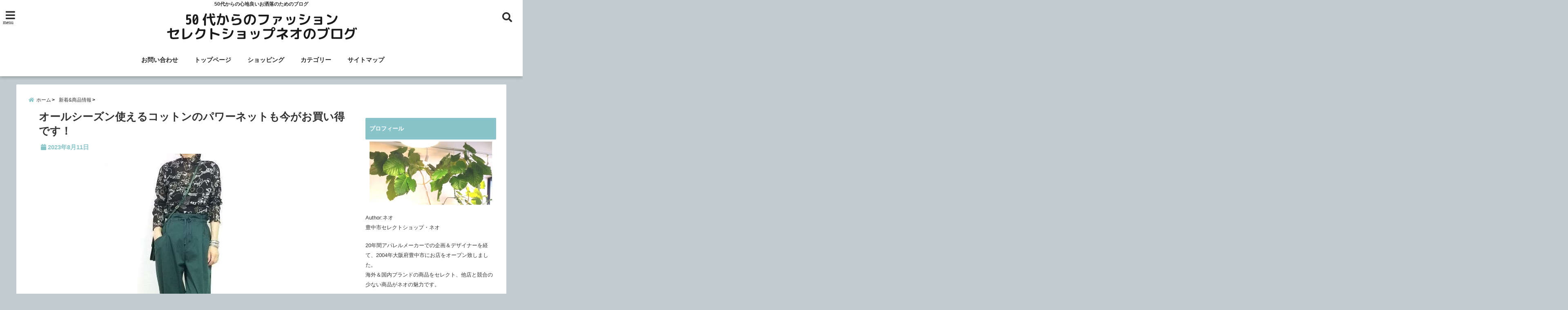

--- FILE ---
content_type: text/html; charset=UTF-8
request_url: https://neoneo.click/blog-entry-cotton-power-net-high-neck-top-for-all-seasons.html
body_size: 25688
content:
<!DOCTYPE html>
<!--[if lt IE 7]> <html class="ie6" lang="ja"> <![endif]-->
<!--[if IE 7]> <html class="i7" lang="ja"> <![endif]-->
<!--[if IE 8]> <html class="ie" lang="ja"> <![endif]-->
<!--[if gt IE 8]><!--> <html lang="ja"> <!--<![endif]-->
<head>
<meta charset="UTF-8" />
<meta name="viewport" content="width=device-width,initial-scale=1.0,user-scalable=no">
<meta name="format-detection" content="telephone=no" />
<meta name="theme-color" content="#4285f4">

<title>オールシーズン使えるコットンのパワーネットも今がお買い得です！　 | 50代からのファッション　セレクトショップネオのブログ</title>
<meta name="description" content="" />
<!-- OGP -->
<meta property="og:type" content="website">
<meta property="og:title" content="オールシーズン使えるコットンのパワーネットも今がお買い得です！　" />
<meta property="og:description" content="" />
<meta property="og:url" content="https://neoneo.click/blog-entry-cotton-power-net-high-neck-top-for-all-seasons.html" />
<meta property="og:image" content="https://neoneo.click/wp-content/uploads/2023/08/cotton-mesh-hight-neck-logo-top-1.jpg">
<meta property="og:site_name" content="50代からのファッション　セレクトショップネオのブログ" />
<meta property="og:locale" content="ja_JP" />
<meta property="fb:admins" content="280000225843319" />
<meta property="fb:app_id" content="1760580897575502" />
<meta name="robots" content="max-image-preview:large" />
<!-- /OGP -->
<style>
*{margin:0;padding:0}
main,article,aside,header,canvas,details,figcaption,figure,footer,nav,section,summary{display:block}
body{font-family:font-family: Helvetica Neue, Helvetica, Hiragino Sans, 'ヒラギノ角ゴ ProN W3', Hiragino Kaku Gothic ProN, "メイリオ", Meiryo, sans-serif;min-width:320px;word-wrap:break-word;background-color:#f2f2f2;overflow:hidden}
#wpadminbar{position:fixed!important}
#totalcover{position:relative}
#header-gazou-pc{display:none;}
.gf{font-family:'Yeseva One',sans-serif;font-weight:700}
a{position:relative;color:#4169e1;display:inline-block;text-decoration:underline;transition:.3s}
img,video,object{max-width:100%;height:auto;border:none;vertical-align:bottom;-webkit-transition:.8s;-moz-transition:.8s;-o-transition:.8s;-ms-transition:.8s;transition:.8s}
.smanone{display:none}
.clearfix:after{content:".";display:block;clear:both;height:0;visibility:hidden}
.clearfix{display:inline-block}
.clearfix{display:block}
.clear{clear:both}
iframe{max-width:100%;max-height:100%}
p{font-size:16px;font-weight:300;line-height:1.9em;margin-bottom:20px;clear:both}
header .sitename{font-size:22px;font-weight:800;color:#fff;line-height:22px;padding:0;height:40px;margin-bottom:0}
header .sitename a{font-size:22px;width:90%;color:#333;text-decoration:none;font-weight:700;line-height:40px}
header h1{font-size:12px;color:#666;font-weight:400}
header a{color:#FFF;text-decoration:none}
header .descr{height:12px;text-align:center;font-size:10px;padding:0 10px 3px;color:#666;font-weight:700;margin:0 .67em;line-height:12px}
ul.breadcrumb li {list-style: none;	font-size:12px;}
ul.breadcrumb li a { display: block;float:left; padding: 2px 0 2px 0;margin: 0 5px 0 0;}
ul.breadcrumb li:first-child a:before {content: "\f015";font-family: "Font Awesome\ 5 Free";font-weight: bold;color: #000;margin-right: 5px;}
ul.breadcrumb li a:after {content: ">";font-weight: bold;margin:0 10px 0 2px;margin-right: 5px;color:#010101;}
ul.breadcrumb li:last-child{display:none;}
h2{font-weight:700;font-size:20px;padding:1em 1.5em;background:#f6f6f6;margin:10px 0;border-radius:3px;color:#1a1a1a;line-height:1.6em}
h3 a{color:#333;font-weight:800;text-decoration:none}
#footer-navigation{margin:10px 0 30px}
#footer{background:#997a3d}
#footer_w{width:2000px;margin:20px auto;text-align:left}
#topnews h3{border-width:0}
#topnews dl.clearfix{position:relative;padding:8px 5px;margin:0 0 15px;transition:.3s ease;overflow:hidden;border-radius:2px;box-shadow:0 1px 4px rgba(0,0,0,.3)}
.readmore{display:none}
#topnews .trim{height:90px;overflow:hidden}
#topnews dt{width:40%;float:left;position:relative}
#topnews dt a{width:100%}
#topnews dt img{width:100%}
.category_info p{position:absolute;z-index:1;background:#4899b2;padding:3px;font-size:12px;line-height:14px;color:#fff}
#topnews dd{width:56%;padding:2px 5px;float:left}
#topnews .clearfix dd h3{font-size:14px;font-weight:700;padding:0;margin-bottom:2px}
#topnews .clearfix dd h3 a{font-weight:500;color:#333;text-decoration:none;line-height:1.3em;font-size:.9em}
#topnews .clearfix dd p{font-size:16px;color:#666;line-height:18px}
#topnews .clearfix dd .blog_info p{float:left;font-size:12px;font-weight:700;color:#009fc1;line-height:13px;margin:0 0 3px;padding:0 2px;width:100%}
li.recentcomments a:before{display:none}
#side aside ul li{list-style:none}
#side aside ul{margin:0 5px;padding:5px}
#side aside h4{font-size:14px;font-weight:700;background:#fc51a2;color:#870e4e;padding:10px 5px 10px 10px;margin:0 5px;line-height:33px;border-radius:.15em;clear:both}
#side aside ul li a{display:inline-block;line-height:1.8em;margin:5px 0 15px;padding:0 5px 0 35px;list-style:none}
#side aside ul li a:before{content:"\f35a";font-family:Font Awesome\ 5 Free;position:absolute;left:3px;color:#656565;font-weight:700;font-size:1.2em;top:1px}
#side aside #mybox ul{color:#1a1a1a;margin-bottom:20px;padding:0 5px 10px;border-radius:3px;list-style:none}
#side p{font-size:.8em;line-height:24px}
#before-footer{clear:both}
#before-footer-inner{clear:both}
#main-navigation ul{position:relative;left:50%;float:left}
#main-navigation ul li{list-style:none;padding:0 10px;font-size:13px;display:block;position:relative;left:-50%;float:left}
#main-navigation ul li a{color:#fff;padding:10px;border-radius:1px;background:rgba(255,255,255,0);position:relative;margin:0;font-weight:700;font-size:15px}
#main-navigation li a{text-align:center;text-decoration:none;padding:5px 10px;display:block;-webkit-transition:all .3s ease;-moz-transition:all .3s ease;-o-transition:all .3s ease;transition:all .3s ease}
#main-navigation li ul{display:none;background:rgba(18,16,94,0);border-top:1px #ccc;border-bottom:1px #ccc;border-radius:2px;padding:0;position:absolute;top:100%;left:0;margin:0 0 0 -1px;z-index:999}
#footer-navigation ul{position:relative;left:50%;float:left}
#footer-navigation ul li{list-style:none;padding-left:0;font-size:13px;display:inline;position:relative;left:-50%;float:left}
#footer-navigation li a{text-align:center;margin:10px 5px;text-decoration:none;padding:5px 20px;display:block;font-size:.8em;line-height:1.5em;font-weight:500;color:#fff;background:rgba(255,255,255,0.21)}
#side aside #search{padding-bottom:0;position:relative;clear:both;margin:10px}
#mybox input#s{margin-top:10px;background:#e8e8e8}
form#searchform{position:relative}
#search{margin:75px 10px}
#s{height:60px;color:#333;font-size:16px;border-radius:3px;border-top-style:none;border-right-style:none;border-bottom-style:none;border-left-style:none;background:#fff;z-index:1;padding:10px 50px 10px 5px;width:100%;box-sizing:border-box;position:relative;box-shadow:0 1px 5px rgba(0,0,0,.3)}
button#searchsubmit{width:45px;height:45px;padding:0;font-family:Font Awesome\ 5 Free;font-size:28px;border:none;background:transparent;position:absolute;z-index:1;top:12px;right:5px;color:#5a5a5a}
#side aside button#searchsubmit{top:20px}
#side aside .side-profile a{font-weight:bold;}
.pagination{clear:both;position:relative;font-size:18px;line-height:18px;margin:0 20px 20px;padding:0 0 40px}
.pagination span,.pagination a{display:block;float:left;border-radius:3px;margin:2px 2px 2px 0;padding:6px 9px 5px;text-decoration:none;width:auto;color:#45b0e6}
.pagination .current{padding:6px 9px 5px;color:#fff;background-color:#45b0e6}
#page-top{position:fixed;z-index:997;bottom:70px;right:0;font-size:30px}
#header-upper-area{max-width:100%;padding:0;background:#FFF;margin:0 auto;box-shadow:0 2px 8px 0 rgba(0,0,0,.3);position:relative;z-index:2;width:100%}
.transmission #header-upper-area{position:absolute;background:rgba(0,0,0,0);box-shadow:0 0 0}
.transmission .header-info{position:absolute;bottom:0}
#logo-area{padding:0 10px;margin:0 auto;text-align:center;position:relative}
#logo{width:100%;text-align:center;margin:0 auto}
p.sitename{padding:3px 0;margin:0 35px;height:100%;min-height:40px}
#header-gazou-area{max-width:2500px;padding:0;margin:0 auto;position:relative;overflow:hidden}
#navi-area{text-align:center;max-width:1200px;padding:10px;margin:0 auto}
#top-upper{max-width:1200px;padding:0 auto;margin:0 auto 15px}
#top-under{max-width:820px;margin:0 auto;float:none;clear:both}
header{text-align:center;padding-top:3px}
#gazou{height:auto;max-width:100%!important}
footer{clear:both;padding:20px 0;text-align:center}
html{overflow:auto}
body{overflow:hidden}
footer{margin:0 -200%;padding:20px 200%}
#side aside a{font-weight:400;color:#333;text-decoration:none}
#footer_w{width:100%;margin:0 auto 20px;padding:0}
#footer{clear:both;float:none;width:auto;position:static!important}
#spnaviwrap{padding:0;text-align:center;clear:both}
#spnaviwrap .spnavi ul li{float:left;display:block;width:300px;max-width:23%;height:100%;margin:0 1% 2px}
#spnaviwrap .spnavi ul li{padding:0}
#spnaviwrap .spnavi ul li a{display:-webkit-flex;display:flex;-webkit-align-items:center;align-items:center;-webkit-justify-content:center;justify-content:center;position:relative;height:16px;line-height:12px;text-align:left;padding:7px 5px;color:#fff;font-size:10px;font-weight:700;border-radius:3px}
#speheader{overflow:hidden;background-image:url();background-position:50% 50%;background-repeat:no-repeat;background-size:cover;-webkit-background-size:cover;-moz-background-size:cover;-o-background-size:cover;height:300px;margin:0 -100px;font-size:10px}
#header-sp-wrap{overflow:hidden;height:100%;}
#header-sp{position:relative;margin:-5px -0}
#header-sp-innner-center{position: absolute;top: 50%;left: 50%;-webkit-transform: translate(-50%,-50%);-moz-transform: translate(-50%,-50%);-ms-transform: translate(-50%,-50%);-o-transform: translate(-50%,-50%);transform: translate(-50%,-50%);width: 90%;height: auto;}
.header-info{display:block;font-size:.85em;text-align:center;margin:0 auto;padding:0;position:absolute;width:100%}
.header-info a{width:80%;display:block;color:#fff;font-weight:700;padding:7px 10px;border-radius:30px;margin:10px auto;text-decoration:none;box-shadow:0 3px 8px -3px rgba(0,0,0,.3);background:#ff0074;position:relative;z-index:1}
#wrapper{max-width:600px;padding:0;margin:0 auto}
#content{float:left;margin:0 auto;width:100%}
#contentInner{background:#fff;border-radius:2px}
main{margin:0 0 10px;padding:0 5px 40px}
.lpwide2{background:#fff;margin:0 -100px;padding:20px 100px;clear:both}
.lpwide2-inner{max-width:420px;width:100%;padding:0}
.textwidget{margin:0;padding:5px}
#copy{background:#000;padding:5px 500px 10px;text-align:center;color:#fff;width:auto;margin:0 -500px;clear:both}
#copy a{color:#eaeaea;text-decoration:none}
#copy p{margin-bottom:0;font-size:.75em}
.ripple{position:relative;overflow:hidden}
h2.toppage{background:none;text-align:center;margin:0}
#start-menu{display:none}
#left-menu{width:40px;height:40px;line-height:40px;border-radius:3px;text-align:center;font-size:23px;color:#fff;position:absolute;z-index:1;padding:3px;top:-5px;left:-1px;animation:fadeIn .5s ease 0 1 normal}
.menu-title{font-family:'Noto Sans JP';position:absolute;font-size:10px;top:25px;left:7px;animation:fadeIn .3s ease 0 1 normal;color:#fff}
#left-menu-wrap ul li a{color:#2d2d2d;font-size:.9em;font-weight:700;width:100%;padding:5px;margin:5px 0}
#left-menu-wrap ul{list-style:none}
#left-menu-wrap ul.sub-menu{padding-left:20px}
#left-menu-wrap ul.sub-menu a{font-weight:500}
#left-menu-wrap{position:fixed;z-index:998;top:0;left:-400px;overflow:hidden;width:265px;height:85%;overflow-y:auto;color:#1a1a1a;text-align:left;background:#fff;margin:0 auto;padding:150px 10px 0;border-radius:3px;box-shadow:0 5px 14px 3px rgba(0,0,0,.3)}
.left-menu-yohaku{padding:50px}
.left-menu-header{display:block;background:#3298b0;position:absolute;top:0;height:150px;width:100%;left:0}
.left-menu-header p.sitename{display:block;position:relative;top:80px;padding:5px;margin:0}
.left-menu-close{display:none}
#start-search{display:none}
#search-button{position:absolute;z-index:1;padding:3px;top:-2px;right:5px;width:36px;height:36px;line-height:38px;border-radius:50%;text-align:center;font-size:20px;color:#fff;-webkit-transition:all .3s ease;-moz-transition:all .3s ease;-o-transition:all .3s ease;overflow:hidden;z-index:997}
#search-button-close{display:none}
#search-wrap{display:none}
li.cat-item{list-style:none}
#footer_w{width:98%;margin:0 2% 20px;padding:0}
#top-under{max-width:800px}
#before-footer .textwidget{padding:0 10px}
.header-contact{position:fixed;bottom:0;width:100%;left:0;text-align:center;z-index:3}
#wp-a11y-speak-polite{display:none}
.footer-fix-menu{position:fixed;bottom:0;height:65px;background:#f3f3f3;z-index:9999;border-top:1px solid #ccc}
.footer-fix-menu a{color:#494949;text-decoration:none}
.footer-table-ul.pcnone{display:table;padding:0;table-layout:fixed;text-align:center;width:100%}
.footer-table-ul.pcnone li{display:table-cell;vertical-align:top;height:65px;background:#f3f3f3}
.footer-icon{font-size:1.5em}
.footer-memu-text{font-size:10px;margin:2px 0 0}
.social-share-button{max-width:320px;margin:0 auto;padding:10px;text-align:center}
.social-share-button ul{padding:0;margin:10px 0}
#side aside #mybox .social-share-button ul{padding:0;margin:0}
#side aside .social-share-button ul li a{display:block;padding:0;margin:0 auto;width:40px;font-size:1.4em;border-radius:50%;color:#333}
#side aside .social-share-button ul li{line-height:1.5em;padding:5px}
.social-share-button ul{display:table;table-layout:fixed;text-align:center;width:100%}
.social-share-button ul li{display:table-cell;vertical-align:center}
.social-share-button ul li a:before{display:none}
.side-name{font-size:1.2em;font-weight:700;text-align:center;margin:3px 0}
.side-job{text-align:center;font-size:.85em;font-weight:700;margin:10px auto;line-height:20px}
.side-profimg{text-align:center;margin:0}
.side-profimg img{border-radius:50%;margin:0}
.side-profile p{margin:10px 0;padding:0 5px}
.side-profile .social-share-button{padding:0}
.social-prof-link a{padding:10px}
@media only screen and (min-width: 420px){
ul.breadcrumb li a {margin: 10px 5px 10px 0;}
}
@media only screen and (min-width: 781px) {
.footer-table-ul.pcnone{display:none;}
#header-gazou-pc{display:block;}
}
</style>
<!-- レンダリングブロック対応 animatedCSS-->
<script>
requestAnimationFrame(function(l){l=document.createElement('link');
l.rel='stylesheet';l.href='https://neoneo.click/wp-content/themes/seal1_5/css/animate.css';document.head.appendChild(l)})
</script>
<!-- レンダリングブロック対応 Fontawesome-->
<script>
requestAnimationFrame(function(l){l=document.createElement('link');
l.rel='stylesheet';l.href='https://use.fontawesome.com/releases/v5.5.0/css/all.css';document.head.appendChild(l)})
</script>
<link rel="alternate" type="application/rss+xml" title="50代からのファッション　セレクトショップネオのブログ RSS Feed" href="https://neoneo.click/feed" />
<link rel="pingback" href="https://neoneo.click/xmlrpc.php" />
<link rel="pingback" href="https://neoneo.click/xmlrpc.php" />
<link rel="preconnect" href="https://use.fontawesome.com">
<link rel="preconnect" href="https://ajax.googleapis.com">
<link rel="preconnect" href="https://fonts.googleapis.com">
<link rel="preconnect" href="https://connect.facebook.net">
<link rel="preconnect" href="https://p.rfihub.com">
<link rel="preconnect" href="https://tags.bkrtx.com">
<link rel="preconnect" href="https://www.googletagmanager.com">
<link rel="preconnect" href="https://cdn.treasuredata.com">
<link rel="preconnect" href="https://uh.nakanohito.jp">
<link rel="preconnect" href="https://a.o2u.jp">
<link rel="preconnect" href="https://sync.im-apps.net">
<link rel="preconnect" href="https://jp-gmtdmp.mookie1.com">
<link rel="preconnect" href="https://www.googleadservices.com">
<link rel="preconnect" href="https://cm.g.doubleclick.net">
<link rel="preconnect" href="https://cdn.audiencedata.net">
<link rel="preconnect" href="https://ps.eyeota.net">
<link rel="preconnect" href="https://tg.socdm.com">
<meta name='robots' content='max-image-preview:large' />
<link rel='dns-prefetch' href='//www.google.com' />
<link rel='dns-prefetch' href='//ajax.googleapis.com' />
<link rel='dns-prefetch' href='//s.w.org' />
		<script type="text/javascript">
			window._wpemojiSettings = {"baseUrl":"https:\/\/s.w.org\/images\/core\/emoji\/13.0.1\/72x72\/","ext":".png","svgUrl":"https:\/\/s.w.org\/images\/core\/emoji\/13.0.1\/svg\/","svgExt":".svg","source":{"concatemoji":"https:\/\/neoneo.click\/wp-includes\/js\/wp-emoji-release.min.js?ver=5.7.14"}};
			!function(e,a,t){var n,r,o,i=a.createElement("canvas"),p=i.getContext&&i.getContext("2d");function s(e,t){var a=String.fromCharCode;p.clearRect(0,0,i.width,i.height),p.fillText(a.apply(this,e),0,0);e=i.toDataURL();return p.clearRect(0,0,i.width,i.height),p.fillText(a.apply(this,t),0,0),e===i.toDataURL()}function c(e){var t=a.createElement("script");t.src=e,t.defer=t.type="text/javascript",a.getElementsByTagName("head")[0].appendChild(t)}for(o=Array("flag","emoji"),t.supports={everything:!0,everythingExceptFlag:!0},r=0;r<o.length;r++)t.supports[o[r]]=function(e){if(!p||!p.fillText)return!1;switch(p.textBaseline="top",p.font="600 32px Arial",e){case"flag":return s([127987,65039,8205,9895,65039],[127987,65039,8203,9895,65039])?!1:!s([55356,56826,55356,56819],[55356,56826,8203,55356,56819])&&!s([55356,57332,56128,56423,56128,56418,56128,56421,56128,56430,56128,56423,56128,56447],[55356,57332,8203,56128,56423,8203,56128,56418,8203,56128,56421,8203,56128,56430,8203,56128,56423,8203,56128,56447]);case"emoji":return!s([55357,56424,8205,55356,57212],[55357,56424,8203,55356,57212])}return!1}(o[r]),t.supports.everything=t.supports.everything&&t.supports[o[r]],"flag"!==o[r]&&(t.supports.everythingExceptFlag=t.supports.everythingExceptFlag&&t.supports[o[r]]);t.supports.everythingExceptFlag=t.supports.everythingExceptFlag&&!t.supports.flag,t.DOMReady=!1,t.readyCallback=function(){t.DOMReady=!0},t.supports.everything||(n=function(){t.readyCallback()},a.addEventListener?(a.addEventListener("DOMContentLoaded",n,!1),e.addEventListener("load",n,!1)):(e.attachEvent("onload",n),a.attachEvent("onreadystatechange",function(){"complete"===a.readyState&&t.readyCallback()})),(n=t.source||{}).concatemoji?c(n.concatemoji):n.wpemoji&&n.twemoji&&(c(n.twemoji),c(n.wpemoji)))}(window,document,window._wpemojiSettings);
		</script>
		<style type="text/css">
img.wp-smiley,
img.emoji {
	display: inline !important;
	border: none !important;
	box-shadow: none !important;
	height: 1em !important;
	width: 1em !important;
	margin: 0 .07em !important;
	vertical-align: -0.1em !important;
	background: none !important;
	padding: 0 !important;
}
</style>
	<link rel='stylesheet' id='wp-block-library-css'  href='https://neoneo.click/wp-includes/css/dist/block-library/style.min.css?ver=5.7.14' type='text/css' media='all' />
<link rel='stylesheet' id='toc-screen-css'  href='https://neoneo.click/wp-content/plugins/table-of-contents-plus/screen.min.css?ver=2411.1' type='text/css' media='all' />
<link rel='stylesheet' id='style-css'  href='https://neoneo.click/wp-content/themes/seal1_5/style.css?ver=5.7.14' type='text/css' media='all' />
<link rel='stylesheet' id='child-style-css'  href='https://neoneo.click/wp-content/themes/seal1_5_child/style.css?ver=5.7.14' type='text/css' media='all' />
<link rel="https://api.w.org/" href="https://neoneo.click/wp-json/" /><link rel="alternate" type="application/json" href="https://neoneo.click/wp-json/wp/v2/posts/33864" /><link rel="canonical" href="https://neoneo.click/blog-entry-cotton-power-net-high-neck-top-for-all-seasons.html" />
<link rel='shortlink' href='https://neoneo.click/?p=33864' />
<link rel="alternate" type="application/json+oembed" href="https://neoneo.click/wp-json/oembed/1.0/embed?url=https%3A%2F%2Fneoneo.click%2Fblog-entry-cotton-power-net-high-neck-top-for-all-seasons.html" />
<link rel="alternate" type="text/xml+oembed" href="https://neoneo.click/wp-json/oembed/1.0/embed?url=https%3A%2F%2Fneoneo.click%2Fblog-entry-cotton-power-net-high-neck-top-for-all-seasons.html&#038;format=xml" />

<style type="text/css">




/*カスタマイザーサイトカラー*/
/*1-AB*/
#header-upper-area {
	background: -webkit-linear-gradient(left, #ffffff, #ffffff); 
	background: linear-gradient(to right, #ffffff, #ffffff); 
}

/* 2*/
#left-menu { color: #2d2d2d;}
header .sitename a { color: #2d2d2d;}
header h1 { color: #2d2d2d;}
header .descr { color: #2d2d2d;}
.menu-title { color: #2d2d2d;}
header .sitename { color: #2d2d2d;}
#main-navigation ul li a { color: #2d2d2d;}
#search-button{ color: #2d2d2d;}
/*3*/
.left-menu-header { background:#88c4c9;}
#left-menu-wrap h4 { background:#88c4c9;}

/*4*/
#spnaviwrap .spnavi ul li a { color: #ffffff;}
#navi-large-area a { color: #ffffff;}

/* 5*/
#spnaviwrap .spnavi ul li a{ background:#88c4c9;}
/* 6*/
#main-navigation li a:hover {color: #ffffff;}


/* 7*/
#main-navigation li a:hover{ background:#f47aa3;}
/* 8*/
#main-navigation li ul li a{ color: #ffffff;}

/*9*/
#main-navigation li ul li a{background:#88c4c9;}



/* 8*/
body { color:#333333;}
.post h3 {	color:#333333;}

/* 9*/
a { color:#88c4c9;
}
/*ページャー*/
.pagination span, .pagination a {color: #88c4c9;}
.pagination .current {
	background-color: #88c4c9;
}
#comments input[type="submit"]{
	background-color: #88c4c9;
}
.kijisita-category a{background:#88c4c9;}
.hashtag a {color: #88c4c9;}
#prof-kijisita .prof-under-article-right-profurl a{background: #88c4c9;}
.tagcloud a{background: #88c4c9;}
#breadcrumb i.fa.fa-home{color: #88c4c9;}
#breadcrumb i.fa.fa-folder{color: #88c4c9;}
/* 10*/
a:hover { color:#1e0ffc;}
/*ページャー*/
.pagination a:hover {background-color: #1e0ffc;}
#comments input[type="submit"]:hover{background-color: #1e0ffc;}

/* 11*/
.btn-wrap a{ 
	background:#f47fa6;
	border:2px solid #f47fa6;
}
.btn-wrap.kotei1 a{ 
	background:#f47fa6;
	border:1px solid #f47fa6;
}

.btn-wrap.ghost a {
    border: 2px solid #f47fa6;
    color: #f47fa6;
}

/* 12*/
/*普通のボタンの色*/
.btn-wrap a:hover{ 
	background:#1e0ffc;
	border:2px solid #1e0ffc;
}
/*固定幅1のボタン*/
.btn-wrap.kotei1 a:hover{ 
	background:#1e0ffc;
	color:#fff;
	border:1px solid #1e0ffc;
}
.btn-wrap.ghost a:hover {
    border: 2px solid #1e0ffc;
	background:#1e0ffc;
    color: #fff;
}

/* 13*/
.btn-wrap.spe a {
	border: 2px solid #db7093;
	background-color:#db7093;
}

.btn-wrap.spe a::before,
.btn-wrap.spe a::after {
	background: #db7093;
}
.btn-wrap.spe2 a {
	border: 2px solid #db7093;
	background-color:#db7093;
}

.btn-wrap.spe2 a::before,
.btn-wrap.spe2 a::after {
	background: #db7093;
}
.btn-wrap.ghostspe a {
	border: 2px solid #db7093;
	color: #db7093;
}
.btn-wrap.zoomin a {
	border: 2px solid #db7093;
	color: #db7093;
}
.btn-wrap.zoomin a:hover::after {
	background: #db7093;
}
.btn-wrap.zoomin a:hover {
	background-color: #db7093;
	border-color: #db7093;
}
.btn-wrap.down a{
	border: 2px solid #db7093;
	color: #db7093;
}
.btn-wrap.down a::after {
	background: #db7093;
}


/* 14*/
.btn-wrap.spe a:hover {
	border-color: #db7093;
	color: #db7093;
}

.btn-wrap.spe a:hover::before,
.btn-wrap.spe a:hover::after {
	background-color: #db7093;
}
.btn-wrap.spe2 a:hover {
	border-color: #db7093;
	color: #db7093;
}

.btn-wrap.spe2 a:hover::before,
.btn-wrap.spe2 a:hover::after {
	background-color: #db7093;
}
.btn-wrap.ghostspe a:hover {
	background-color: #db7093;
	border-color: #db7093;
}


/* 15*/
.post h2{background: #88c4c9;}
h2{background: #88c4c9;}
.post .fukidasi h2{background: #88c4c9;}
.post .material h2{background: #88c4c9;}
.post .fukidasi h2:after{border-top: 15px solid #88c4c9;}
.post .shadow h2{background: #88c4c9;}
.post .ribbon h2{background: #88c4c9;}
.post .ribbon h2::before,
.post .ribbon h2::after{border-top: 5px solid #88c4c9;}
.post .ribbon h2::before{border-left: 5px solid #88c4c9;}
.post .ribbon h2::after{border-right: 5px solid #88c4c9;}
.post .under-gradline h2{color:#88c4c9;}
.post .under-gradline h2:after{
	background: -moz-linear-gradient(to right, #88c4c9, transparent);
	background: -webkit-linear-gradient(to right, #88c4c9, transparent);
	background: linear-gradient(to right, #88c4c9, transparent);
}
.post .first-big h2{color:#1a1a1a;}
.post .first-big h2:first-letter {
	color:#88c4c9;
	border-bottom:solid 3px #88c4c9;
}
.post .hamiwaku h2{
	border-top: solid 3px #88c4c9;
	border-bottom: solid 3px #88c4c9;
	color:#88c4c9;
}
.post .hamiwaku h2:before,.post .hamiwaku h2:after{
	background-color: #88c4c9;
}
.post .chapter h2{
	border:3px solid #88c4c9;
	color:#88c4c9;
}
.post .chapter h2::after{color: #88c4c9;}
.post .icon h2 {background:#88c4c9;}
.post h3 {
	border-color: #88c4c9;
	color:#88c4c9;
}
.post .h3underline h3 {
	border-color: #88c4c9;
	color:#88c4c9;
}
.post .thin-underline h3 {
	border-color: #88c4c9;
	color:#88c4c9;
}
.post .lh3 h3{
	border-color: #88c4c9;
	color:#88c4c9;
}
.post .stripes h3:after {
background: -webkit-repeating-linear-gradient(-45deg, #88c4c9, #88c4c9 0px, #fff 2px, #fff 2px);
background: repeating-linear-gradient(-45deg, #88c4c9, #88c4c9 0px, #fff 2px, #fff 2px);
}
.post .box2 h3{color: #88c4c9;}
.post .box2 h3::before{color: #88c4c9;}
.post .box2 h3::after{color: #A1B8D1;}
.post h4{	color:#88c4c9;}
.post .trans-color h4{	color:#88c4c9;}
.post .cube-icon h4{	color:#88c4c9;}
.post .left-border h4{border-color: #88c4c9;}
.post .left-thin-border h4{border-color: #88c4c9;}
#newposts h4.widgettitle {
background: #88c4c9;
}
.sankaku {
    border-top: 30px solid #88c4c9;
}
#side aside h4{background:#88c4c9;}

/* 16*/
h2{color: #ffffff;}
.post .material h2{color: #ffffff;}
h2.toppage{color:#1a1a1a;}
h2.archiev{color:#1a1a1a;}
.post h2{color: #ffffff;}
.post .ribbon h2{color: #ffffff;}
.post .icon h2 {color: #ffffff;}
.post .icon h2:before{color: #ffffff;}
#newposts h4.widgettitle {color: #ffffff;}
#side aside h4{color: #ffffff;}
#newposts h4.widgettitle span{color: #ffffff;}

/* 17*/
ul.breadcrumb li:first-child a:before{color: #88c5c9;}
.category_info p{background: #88c5c9;}
.prof-under-article{background: #88c5c9;}
#prof-kijisita{background: #88c5c9;}
.blogbox p { color: #88c5c9;}
.koukai { color: #88c5c9;}
.koushin { color: #88c5c9;}
#kanren .clearfix dt .blog_info {background: #88c5c9;}
.post ul li:before {background: #88c5c9;}
ol li:before  {color: #88c5c9;}
.page-template-page-one-column main ul li:before {background: #88c5c9;}
.page-template-page-one-column main ol li:before {color: #88c5c9;}
.blog-card-title::before {background: #88c5c9;}
.share-wrap{background: #88c5c9;}
.p-entry__push {background: #88c5c9;}
.p-shareButton__a-cont{background: #88c5c9;}
.flow {background: #88c5c9;}
.btn-wrap.kotei2 a{ 
	background:#88c5c9;
	border:1px solid #88c5c9;
}
.btn-wrap.kotei2 a:hover{ 
	color:#88c5c9;
	border:1px solid #88c5c9;
}
.prev dt{background: #88c5c9;}
.next dt{background: #88c5c9;}
#topnews .clearfix dd .blog_info p{color: #88c5c9;}
.readmore.wide-card{ color: #88c5c9;}
#newposts span{ color: #88c5c9;}
p.has-drop-cap:not(:focus)::first-letter{ color: #88c5c9;}
/* 18*/
.category_info p{ color: #ffffff;}
.prof-under-article-title{ color: #ffffff;}
.blog-card-title::before{ color: #ffffff;}
.p-entry__push{ color: #ffffff;}
.p-entry__note{ color: #ffffff;}
.p-shareButton__a-cont__btn p{ color: #ffffff;}
.prev dt a{ color: #ffffff;}
.next dt a{ color: #ffffff;}
.prof-under-article{ color: #ffffff;}
.prof-under-article-right-sns a{ color: #ffffff;}
.prof-under-article-name a{ color: #ffffff;}
/* 19*/
#cta-area{
	border-color:#00bcc9;
	background:#00bcc9;
}

/* 20*/
#footer {	background: #88c4c9;
	}

/* 21*/
#footer h4 {
	color: #ffffff;
}
#footer h4 a {
	color: #ffffff;
}
#footer-navigation li a{
	color: #ffffff;
}
#footer_w ul li {
	color: #ffffff;
}
#footer .copy {
	color: #ffffff;
}
#footer p {
	color:#ffffff;
}

#footer_w a:hover {
		color: #ffffff;
	}
/* 22*/
#footer_w a {
		color: #ffffff;
	}
#footer .copy a {
		color: #ffffff;
	}
#footer_w ul li a:before {
		color: #ffffff;
}
/* 23*/
#copy{background:#282828;}

/* 24*/
#page-top a{background:#565656;}

/* 25*/
.header-info a{	background: #f94dba;}

/* 26*/
.header-info a:hover{	background: #ffc0cb;}

/* 27*/
#topnews dl.clearfix{background: #ffffff;}
#newposts dl.clearfix{background: #ffffff;}
.prev.ripple, .next.ripple{background: #ffffff;}
.kanren dl{background: #ffffff;}
.side-profile{background: #ffffff;}
.cardlink dl{background: #ffffff;}
/* 28*/
#topnews .clearfix dd h3 a{color: #353535;}
#newposts dl dd a{color: #353535;}
.prev-title p, .next-title p{color: #353535;}
.prev-label, .next-label{color: #353535;}
.kanren dd h5{color: #353535;}
.side-profile{color: #353535;}
#side aside .side-profile a{color: #353535;}
#side aside .social-share-button ul li a{color: #353535;}
.cardlink a{color: #353535;}
/* 31.32 */
.header-contact{background: #7892db;}
.contact-message{color: #ffffff;}
.contact-tel a{color:#fff;}

/* 34.35 */
body{background:#c2ccce;}
#contentInner{background:#ffffff;}

/*36.37*/
#toc_container p.toc_title, #toc_container{background:#e5e5e5;}
#toc_container p.toc_title:before{ color: #333333;}
#toc_container a,#toc_container p.toc_title,#toc_container p.toc_title a{ color: #333333;}


/*カスタマイザーの切替え部分反映用*/
/*アイキャッチ画像右上のプロフィール表示・非表示*/
.writer {display:none}
/*アイキャッチ画像直後のプロフィール表示・非表示*/
#prof-upper-article{display:none;}
/*記事下のプロフィール表示・非表示*/
#prof-kijisita{display:;}
/*この記事気に入ったらいいね表示・非表示*/
.share-wrap{display:none;}


/*ヘッダーのサブタイトルキャッチコピー部分の表示・非表示*/
header .descr {display:;}
.header-fixed-area-desc {display:;}

/*SP・Tablet用のナビ部分の表示・非表示*/
.spnavi {display:;}
.header-fixed-area-spnavi {display:;}

/*モバイルのフッターメニューの表示・非表示*/
#footer-kotei {display:;}

/*モバイルのフッターインスタボタンの表示・非表示*/
#instagram-box {display:;}

/*コメント部分の表示・非表示*/
#comments {display:none;}

/*サイト全体のフォント変更*/
body{	font-family:;	}

/*投稿日表示・非表示*/
.blogbox{display:;}
#topnews .clearfix dd .blog_info p{display:;}

/*前の記事へ次の記事へ表示・非表示*/
#p-navi{display:;}

/*関連記事表示・非表示*/
#kijisita-wrap{display:;}

/*アイキャッチ画像表示・非表示*/
#eyecatch{display:;}

/*パンくずの表示位置*/
#breadcrumb{max-width:;}

/*ビジネスメニュー部分表示・非表示*/
.header-contact{display:none;}
/*ビジネスメニューボタン表示・非表示*/
.contact-tel{display:;}
.contact-line{display:;}
.contact-mail{display:;}

/*スマホフッター固定メニュー*/
.footer-fix-menu{display:;}
/*1個目*/
.footer-table-ul li:first-child{background:#81d742;}
.footer-table-ul li:first-child a{color:#ffffff;}
/*2個目*/
.footer-table-ul li:nth-child(2){background:;}
.footer-table-ul li:nth-child(2) a{color:;}
/*3個目*/
.footer-table-ul li:nth-child(3){background:;}
.footer-table-ul li:nth-child(3) a{color:;}
/*4個目*/
.footer-table-ul li:nth-child(4){background:;}
.footer-table-ul li:nth-child(4) a{color:;}
/*5個目*/
.footer-table-ul li:nth-child(5){background:;}
.footer-table-ul li:nth-child(5) a{color:;}
@media only screen and (min-width: 781px) {
.contact-tel a{color: #ffffff;}
}
</style>

<link rel="icon" href="https://neoneo.click/wp-content/uploads/2020/01/LINEアイコン４ブログ用2-1-150x150.png" sizes="32x32" />
<link rel="icon" href="https://neoneo.click/wp-content/uploads/2020/01/LINEアイコン４ブログ用2-1.png" sizes="192x192" />
<link rel="apple-touch-icon" href="https://neoneo.click/wp-content/uploads/2020/01/LINEアイコン４ブログ用2-1.png" />
<meta name="msapplication-TileImage" content="https://neoneo.click/wp-content/uploads/2020/01/LINEアイコン４ブログ用2-1.png" />
		<style type="text/css" id="wp-custom-css">
			/*
.gf,body{
	font-family: 'Kosugi Maru', sans-serif;
}
*/
header .sitename a{
	font-size:15px;
  line-height:18px;}
.ue-sns-btn {
    display: none;
}
.share-img {
    display: none;
}
.sns{display:none;}
@media only screen and (min-width: 420px){
	header .sitename a{font-size:22px;}
}		</style>
		
<!-- その他 -->
<!-- Google Tag Manager -->
<script>(function(w,d,s,l,i){w[l]=w[l]||[];w[l].push({'gtm.start':
new Date().getTime(),event:'gtm.js'});var f=d.getElementsByTagName(s)[0],
j=d.createElement(s),dl=l!='dataLayer'?'&l='+l:'';j.async=true;j.src=
'https://www.googletagmanager.com/gtm.js?id='+i+dl;f.parentNode.insertBefore(j,f);
})(window,document,'script','dataLayer','GTM-5GTJ5ZV');</script>
<!-- End Google Tag Manager -->
<link href="https://fonts.googleapis.com/css?family=Kosugi+Maru&display=swap" rel="stylesheet">
<meta name="p:domain_verify" content="a0ebf7d247b08aa336f048fae9fc2a2f"/></head>
<body class="post-template-default single single-post postid-33864 single-format-standard">
<!-- Google Tag Manager (noscript) -->
<noscript><iframe src="https://www.googletagmanager.com/ns.html?id=GTM-5GTJ5ZV"
height="0" width="0" style="display:none;visibility:hidden"></iframe></noscript>
<!-- End Google Tag Manager (noscript) --><div id="totalcover">
<!-- お問い合わせ -->
<div class="header-contact clearfix">
	<div class="contact-mail"><a href="">お問い合わせ</a></div>
	<div class="contact-line"><a href="https://line.me/R/ti/p/%40" target="_blank" rel ="noopener">LINE</a></div>
	<div class="contact-tel"><a href="tel:"><i class="fas fa-phone-square"></i> :</a></div>
</div>
<!-- ヘッダーエリアカバー -->
 <!-- トップページの時 -->
<!-- トップページ以外の時 -->
<div id="header-upper-area" class="">
<header itemscope="itemscope" itemtype="http://schema.org/WPHeader" >
<!-- キャプション -->
	    <p class="descr none">
    50代からの心地良いお洒落のためのブログ    </p>
	<!-- キャッチコピー -->
<!-- ロゴ・タイトルエリア -->		
<div id="logo-area">
	<!-- 左ハンバーガーメニュー -->
<input type="checkbox" id="start-menu">
<label for="start-menu">
	<div id="left-menu" class="ripple"><i class="fa fa-bars" aria-hidden="true"></i></div>
		<div class="left-menu-close ">×</div>
		<div class="menu-title">menu</div>
	
</label> 
	<!-- 開いたときのメニュー -->
			<div id="left-menu-wrap">
				<div class="left-menu-header">
				<p class="sitename gf">
 			      		        <img alt="50代からのファッション　セレクトショップネオのブログ" src="https://neoneo.click/wp-content/uploads/2020/01/logo.png" />
   				    			</p>	
				</div>
				<div class="left-menu-style">
				<div class="menu-%e3%83%91%e3%82%bd%e3%82%b3%e3%83%b3%e3%83%a1%e3%83%8b%e3%83%a5%e3%83%bc-container"><ul id="menu-%e3%83%91%e3%82%bd%e3%82%b3%e3%83%b3%e3%83%a1%e3%83%8b%e3%83%a5%e3%83%bc" class="menu"><li id="menu-item-1463" class="menu-item menu-item-type-post_type menu-item-object-page menu-item-1463"><a href="https://neoneo.click/contact">お問い合わせ</a></li>
<li id="menu-item-2321" class="menu-item menu-item-type-custom menu-item-object-custom menu-item-home menu-item-2321"><a href="https://neoneo.click/">トップページ</a></li>
<li id="menu-item-3837" class="menu-item menu-item-type-custom menu-item-object-custom menu-item-3837"><a href="https://boutique-neo.com/">ショッピング</a></li>
<li id="menu-item-2322" class="menu-item menu-item-type-custom menu-item-object-custom menu-item-has-children menu-item-2322"><a href="http://＃">カテゴリー</a>
<ul class="sub-menu">
	<li id="menu-item-2334" class="menu-item menu-item-type-taxonomy menu-item-object-category current-post-ancestor current-menu-parent current-post-parent menu-item-2334"><a href="https://neoneo.click/blog-entry-category/new-arrival">新着&#038;商品情報の記事</a></li>
	<li id="menu-item-2335" class="menu-item menu-item-type-taxonomy menu-item-object-category menu-item-2335"><a href="https://neoneo.click/blog-entry-category/alterations-t-shirt">お直しの記事♡Ｔシャツ・カットソー・ブラウス</a></li>
	<li id="menu-item-2336" class="menu-item menu-item-type-taxonomy menu-item-object-category menu-item-2336"><a href="https://neoneo.click/blog-entry-category/alterations-sweaters">お直しの記事♡ニットセーター春夏秋冬</a></li>
	<li id="menu-item-2337" class="menu-item menu-item-type-taxonomy menu-item-object-category menu-item-2337"><a href="https://neoneo.click/blog-entry-category/alterations-pants-skirt">お直しの記事♡パンツ＆スカート</a></li>
	<li id="menu-item-2338" class="menu-item menu-item-type-taxonomy menu-item-object-category menu-item-2338"><a href="https://neoneo.click/blog-entry-category/alterations-dress-tunic">お直しの記事♡ワンピース＆チュニック等</a></li>
	<li id="menu-item-2339" class="menu-item menu-item-type-taxonomy menu-item-object-category menu-item-2339"><a href="https://neoneo.click/blog-entry-category/alterations-cardigan">お直しの記事♡ニットカーディガン</a></li>
	<li id="menu-item-2340" class="menu-item menu-item-type-taxonomy menu-item-object-category menu-item-2340"><a href="https://neoneo.click/blog-entry-category/alterations-jacket-coat">お直しの記事♡ジャケット＆コート等</a></li>
	<li id="menu-item-2341" class="menu-item menu-item-type-taxonomy menu-item-object-category menu-item-2341"><a href="https://neoneo.click/blog-entry-category/alterations-fur-bag-accessories">お直しの記事♡毛皮・バッグ・アクセサリー等</a></li>
	<li id="menu-item-2342" class="menu-item menu-item-type-taxonomy menu-item-object-category menu-item-2342"><a href="https://neoneo.click/blog-entry-category/alterations-fray-damage">お直しの記事♡ひっかけ・ほつれ・デニムのダメージ加工</a></li>
	<li id="menu-item-2344" class="menu-item menu-item-type-taxonomy menu-item-object-category menu-item-2344"><a href="https://neoneo.click/blog-entry-category/extra-edition">♡番外編の記事</a></li>
	<li id="menu-item-2333" class="menu-item menu-item-type-taxonomy menu-item-object-category menu-item-2333"><a href="https://neoneo.click/blog-entry-category/greeting">♡ご挨拶とお知らせ等</a></li>
</ul>
</li>
<li id="menu-item-1459" class="menu-item menu-item-type-post_type menu-item-object-page menu-item-1459"><a href="https://neoneo.click/sitemap">サイトマップ</a></li>
</ul></div>				</div>
											 <div class="left-menu-yohaku"></div>
			 </div>
	<!-- 開いたときのメニュー -->		 
<!-- /左ハンバーガーメニュー -->	<!-- ロゴ又はブログ名 -->
	<div id="logo" class="none">
    <p class="sitename gf"><a class="gf" href="https://neoneo.click/">
        <img alt="50代からのファッション　セレクトショップネオのブログ" src="https://neoneo.click/wp-content/uploads/2020/01/logo.png" />
        </a></p>	
	</div>
	<!-- ナビメニュー -->
	<div id="navi-area" class="none smanone">
    <nav id="main-navigation" class="smanone clearfix">
    <div class="menu-%e3%83%91%e3%82%bd%e3%82%b3%e3%83%b3%e3%83%a1%e3%83%8b%e3%83%a5%e3%83%bc-container"><ul id="menu-%e3%83%91%e3%82%bd%e3%82%b3%e3%83%b3%e3%83%a1%e3%83%8b%e3%83%a5%e3%83%bc-1" class="menu"><li class="menu-item menu-item-type-post_type menu-item-object-page menu-item-1463"><a href="https://neoneo.click/contact">お問い合わせ</a></li>
<li class="menu-item menu-item-type-custom menu-item-object-custom menu-item-home menu-item-2321"><a href="https://neoneo.click/">トップページ</a></li>
<li class="menu-item menu-item-type-custom menu-item-object-custom menu-item-3837"><a href="https://boutique-neo.com/">ショッピング</a></li>
<li class="menu-item menu-item-type-custom menu-item-object-custom menu-item-has-children menu-item-2322"><a href="http://＃">カテゴリー</a>
<ul class="sub-menu">
	<li class="menu-item menu-item-type-taxonomy menu-item-object-category current-post-ancestor current-menu-parent current-post-parent menu-item-2334"><a href="https://neoneo.click/blog-entry-category/new-arrival">新着&#038;商品情報の記事</a></li>
	<li class="menu-item menu-item-type-taxonomy menu-item-object-category menu-item-2335"><a href="https://neoneo.click/blog-entry-category/alterations-t-shirt">お直しの記事♡Ｔシャツ・カットソー・ブラウス</a></li>
	<li class="menu-item menu-item-type-taxonomy menu-item-object-category menu-item-2336"><a href="https://neoneo.click/blog-entry-category/alterations-sweaters">お直しの記事♡ニットセーター春夏秋冬</a></li>
	<li class="menu-item menu-item-type-taxonomy menu-item-object-category menu-item-2337"><a href="https://neoneo.click/blog-entry-category/alterations-pants-skirt">お直しの記事♡パンツ＆スカート</a></li>
	<li class="menu-item menu-item-type-taxonomy menu-item-object-category menu-item-2338"><a href="https://neoneo.click/blog-entry-category/alterations-dress-tunic">お直しの記事♡ワンピース＆チュニック等</a></li>
	<li class="menu-item menu-item-type-taxonomy menu-item-object-category menu-item-2339"><a href="https://neoneo.click/blog-entry-category/alterations-cardigan">お直しの記事♡ニットカーディガン</a></li>
	<li class="menu-item menu-item-type-taxonomy menu-item-object-category menu-item-2340"><a href="https://neoneo.click/blog-entry-category/alterations-jacket-coat">お直しの記事♡ジャケット＆コート等</a></li>
	<li class="menu-item menu-item-type-taxonomy menu-item-object-category menu-item-2341"><a href="https://neoneo.click/blog-entry-category/alterations-fur-bag-accessories">お直しの記事♡毛皮・バッグ・アクセサリー等</a></li>
	<li class="menu-item menu-item-type-taxonomy menu-item-object-category menu-item-2342"><a href="https://neoneo.click/blog-entry-category/alterations-fray-damage">お直しの記事♡ひっかけ・ほつれ・デニムのダメージ加工</a></li>
	<li class="menu-item menu-item-type-taxonomy menu-item-object-category menu-item-2344"><a href="https://neoneo.click/blog-entry-category/extra-edition">♡番外編の記事</a></li>
	<li class="menu-item menu-item-type-taxonomy menu-item-object-category menu-item-2333"><a href="https://neoneo.click/blog-entry-category/greeting">♡ご挨拶とお知らせ等</a></li>
</ul>
</li>
<li class="menu-item menu-item-type-post_type menu-item-object-page menu-item-1459"><a href="https://neoneo.click/sitemap">サイトマップ</a></li>
</ul></div>    </nav>
	</div>
	<!-- ナビメニュー -->
<!-- モーダル検索 -->
	<input type="checkbox" id="start-search">
	<label for="start-search">
  		 <div id="search-button" class="ripple "><i class="fa fa-search" aria-hidden="true"></i></div>
		 <div id="search-button-close">×</div>
	</label> 
			<!-- 開いたときの検索フォーム -->
			<div id="search-wrap">
			<div id="search" class="">
  <form method="get" id="searchform" action="https://neoneo.click/">
    <label class="hidden" for="s">
          </label>
    <input type="text" placeholder="サイト内を検索"　value=""  name="s" id="s" />
<button type="submit" id="searchsubmit" value="Search"><i class="fas fa-search"></i></button>
</form>
</div>	
			</div>
			<!-- 開いたときの検索フォーム -->
<!-- /モーダル検索 --></div>
	<!-- スマホナビ --> 
<div id="spnaviwrap" class="pcnone">
	<div class="spnavi">
 	<nav id="main-navigation" class="pcnone clearfix">
	<div class="menu-%e3%82%b9%e3%83%9e%e3%83%9b%e3%83%a1%e3%83%8b%e3%83%a5%e3%83%bc-container"><ul id="menu-%e3%82%b9%e3%83%9e%e3%83%9b%e3%83%a1%e3%83%8b%e3%83%a5%e3%83%bc" class="menu"><li id="menu-item-2345" class="menu-item menu-item-type-custom menu-item-object-custom menu-item-home menu-item-2345"><a href="https://neoneo.click/">トップページ</a></li>
<li id="menu-item-2346" class="menu-item menu-item-type-post_type menu-item-object-page menu-item-2346"><a href="https://neoneo.click/contact">お問い合わせ</a></li>
<li id="menu-item-3826" class="menu-item menu-item-type-custom menu-item-object-custom menu-item-3826"><a href="https://boutique-neo.com/">ショッピング</a></li>
<li id="menu-item-14521" class="menu-item menu-item-type-custom menu-item-object-custom menu-item-14521"><a href="https://boutique-neo.com/specialremake/index.html">ネオのお直し</a></li>
</ul></div>	</nav>
	</div>
</div>
<!-- /スマホナビ --> 
	<!-- /ロゴ・タイトル・ナビエリア -->
	<!-- ここで一旦フロートクリア -->
<div class="clear">
</div>
<!-- /ここで一旦フロートクリア -->
</header>
</div>
<!-- /header-upper-area --><!-- /トップページ以外の時 -->

<!--ヘッダー画像-->
<!-- /ヘッダー画像 --> 
<div id="wrapper"><!--ヘッダー上お知らせ-->
	<!--ヘッダー上お知らせ-->
<div id="content">
  <div id="contentInner" class="">
 <!--ぱんくず -->
<div id="breadcrumb">
<ul class="breadcrumb" itemscope itemtype="http://schema.org/BreadcrumbList"><li itemprop="itemListElement" itemscope itemtype="http://schema.org/ListItem"><a href="https://neoneo.click" itemprop="item"><span itemprop="name">ホーム</span></a><meta itemprop="position" content="1" /></li><li itemprop="itemListElement" itemscope itemtype="http://schema.org/ListItem"><a href="https://neoneo.click/blog-entry-category/new-arrival" itemprop="item"><span itemprop="name">新着&amp;商品情報</span></a><meta itemprop="position" content="2" /></li><li itemprop="itemListElement" itemscope itemtype="http://schema.org/ListItem"><a href="https://neoneo.click/blog-entry-cotton-power-net-high-neck-top-for-all-seasons.html" itemprop="item"><span itemprop="name">  オールシーズン使えるコットンのパワーネットも今がお買い得です！　</span></a><meta itemprop="position" content="3" /></li></ul>
</div>
<div class="clearfix"></div>
<!--/ ぱんくず --> 
<main class="">
 <article>
  <div class="post"> 
	<div class="post-inner">
	<div id="container" class="ribbon box2 cube-icon"> 
<!? ここから記事タイトル上ウィジェット ?>
<div id="up-articles" class="smanone">
          </div>
<div id="up-articles-sp" class="pcnone">
          </div>
<!? ここまで記事タイトル上ウィジェット ?>

          <!--ループ開始 -->
          	
          <h1 class="entry-title">
            オールシーズン使えるコットンのパワーネットも今がお買い得です！　          </h1>
<div class="titie-sita-area">
  <div class="blogbox">
	<div class="koukai"><i class="fas fa-calendar"></i>  
       <time class="published" datetime="2023年8月11日"> 2023年8月11日</time>
	</div>
	<div class="koushin">
<!-- update date -->
    </div>
 </div>	
	<div class="writer">
	    <div class="writer-img"><img alt='' src='https://secure.gravatar.com/avatar/77246f17df0b2b8130c5d92b1c5b8246?s=100&#038;r=g' srcset='https://secure.gravatar.com/avatar/77246f17df0b2b8130c5d92b1c5b8246?s=200&#038;r=g 2x' class='avatar avatar-100 photo' height='100' width='100' loading='lazy'/></div>
		<div class="writer-title"><i class="fa fa-pencil-square" aria-hidden="true"></i> <span class="gf">WRITER</span> </div>
		<div class="writer-name"><a href="https://neoneo.click/blog-entry-author/dona-gogogo123kkdocomo-ne-jp" title="Keiko の投稿" rel="author">Keiko</a></div>
	</div>
</div>
<!? ここからアイキャッチ画像 ?>
<div id="eyecatch" class="animated fadeIn">
　<div class="ec-position">
  <img width="600" height="600" src="https://neoneo.click/wp-content/uploads/2023/08/cotton-mesh-hight-neck-logo-top-1.jpg" class="attachment-full size-full wp-post-image" alt="" loading="lazy" srcset="https://neoneo.click/wp-content/uploads/2023/08/cotton-mesh-hight-neck-logo-top-1.jpg 600w, https://neoneo.click/wp-content/uploads/2023/08/cotton-mesh-hight-neck-logo-top-1-300x300.jpg 300w, https://neoneo.click/wp-content/uploads/2023/08/cotton-mesh-hight-neck-logo-top-1-150x150.jpg 150w, https://neoneo.click/wp-content/uploads/2023/08/cotton-mesh-hight-neck-logo-top-1-390x390.jpg 390w, https://neoneo.click/wp-content/uploads/2023/08/cotton-mesh-hight-neck-logo-top-1-250x250.jpg 250w, https://neoneo.click/wp-content/uploads/2023/08/cotton-mesh-hight-neck-logo-top-1-175x175.jpg 175w" sizes="(max-width: 600px) 100vw, 600px" /> </div>
</div>
<!? ここまでアイキャッチ画像 ?>
<div class="kijisita-sns-button">

<div class="share animated fadeIn">

 

<div class="sns snsflat">
<ul class="clearfix">
<!--ツイートボタン-->
<li class="twitter ripple  snsflat"> 
<a href="http://twitter.com/intent/tweet?url=https%3A%2F%2Fneoneo.click%2Fblog-entry-cotton-power-net-high-neck-top-for-all-seasons.html&text=%E3%82%AA%E3%83%BC%E3%83%AB%E3%82%B7%E3%83%BC%E3%82%BA%E3%83%B3%E4%BD%BF%E3%81%88%E3%82%8B%E3%82%B3%E3%83%83%E3%83%88%E3%83%B3%E3%81%AE%E3%83%91%E3%83%AF%E3%83%BC%E3%83%8D%E3%83%83%E3%83%88%E3%82%82%E4%BB%8A%E3%81%8C%E3%81%8A%E8%B2%B7%E3%81%84%E5%BE%97%E3%81%A7%E3%81%99%EF%BC%81%E3%80%80&via=&tw_p=tweetbutton" target="_blank"><span class="sns-icon"><i class="fab fa-twitter"></i></span><span class="sns-count"></span></a>
</li>

<!--Facebookボタン-->      
<li class="facebook ripple  snsflat">       
<a href="https://www.facebook.com/sharer/sharer.php?u=https%3A%2F%2Fneoneo.click%2Fblog-entry-cotton-power-net-high-neck-top-for-all-seasons.html&t=%E3%82%AA%E3%83%BC%E3%83%AB%E3%82%B7%E3%83%BC%E3%82%BA%E3%83%B3%E4%BD%BF%E3%81%88%E3%82%8B%E3%82%B3%E3%83%83%E3%83%88%E3%83%B3%E3%81%AE%E3%83%91%E3%83%AF%E3%83%BC%E3%83%8D%E3%83%83%E3%83%88%E3%82%82%E4%BB%8A%E3%81%8C%E3%81%8A%E8%B2%B7%E3%81%84%E5%BE%97%E3%81%A7%E3%81%99%EF%BC%81%E3%80%80" onclick="javascript:window.open(this.href, '', 'menubar=no,toolbar=no,resizable=yes,scrollbars=yes,height=300,width=600');return false;"><span class="sns-icon"><i class="fab fa-facebook-f"></i></span><span class="sns-count"></span></a>
</li>
      
<!--Instagramボタン-->
<li class="instagram ripple  snsflat">
<a href="https://www.instagram.com/" target="_blank" rel="noopener noreferrer"><span class="sns-icon"><i class="fab fa-instagram"></i></span></a>
</li>

<!--はてブボタン-->  
<li class="hatebu ripple  snsflat"> 
<a href="http://b.hatena.ne.jp/add?mode=confirm&url=https%3A%2F%2Fneoneo.click%2Fblog-entry-cotton-power-net-high-neck-top-for-all-seasons.html" onclick="javascript:window.open(this.href, '', 'menubar=no,toolbar=no,resizable=yes,scrollbars=yes,height=400,width=510');return false;" ><span class="sns-icon"><i class="fas fa-bold"></i></span><span class="sns-count"></span></a>
</li>

<!--ポケットボタン-->      
<li class="pocket ripple  snsflat">
<a href="http://getpocket.com/edit?url=https%3A%2F%2Fneoneo.click%2Fblog-entry-cotton-power-net-high-neck-top-for-all-seasons.html&title=%E3%82%AA%E3%83%BC%E3%83%AB%E3%82%B7%E3%83%BC%E3%82%BA%E3%83%B3%E4%BD%BF%E3%81%88%E3%82%8B%E3%82%B3%E3%83%83%E3%83%88%E3%83%B3%E3%81%AE%E3%83%91%E3%83%AF%E3%83%BC%E3%83%8D%E3%83%83%E3%83%88%E3%82%82%E4%BB%8A%E3%81%8C%E3%81%8A%E8%B2%B7%E3%81%84%E5%BE%97%E3%81%A7%E3%81%99%EF%BC%81%E3%80%80" target="_blank" rel="noopener noreferrer"><span class="sns-icon"><i class="fab fa-get-pocket"></i></span><span class="sns-count"></span></a>
</li>

<!--LINEボタン-->   
<li class="line ripple  snsflat">
<a href="http://line.me/R/msg/text/?%E3%82%AA%E3%83%BC%E3%83%AB%E3%82%B7%E3%83%BC%E3%82%BA%E3%83%B3%E4%BD%BF%E3%81%88%E3%82%8B%E3%82%B3%E3%83%83%E3%83%88%E3%83%B3%E3%81%AE%E3%83%91%E3%83%AF%E3%83%BC%E3%83%8D%E3%83%83%E3%83%88%E3%82%82%E4%BB%8A%E3%81%8C%E3%81%8A%E8%B2%B7%E3%81%84%E5%BE%97%E3%81%A7%E3%81%99%EF%BC%81%E3%80%80%0Ahttps%3A%2F%2Fneoneo.click%2Fblog-entry-cotton-power-net-high-neck-top-for-all-seasons.html" target="_blank" rel="noopener noreferrer"><i class="fab fa-line"></i></a>
</li>  

</ul>  
</div>

</div></div>
<!? ここからアイキャッチ下 ?>
<div id="under-eyecatch" class="smanone">
          </div>
<div id="under-eyecatch-sp" class="pcnone">
          </div>
<!? ここまでアイキャッチ下 ?>
<!-- この記事を書いた人【記事上】　ここから -->
<div id="prof-upper-article">
<div class="prof-under-article clearfix ">
	<div class="prof-under-article-title">
	<i class="fa fa-pencil-square" aria-hidden="true"></i>この記事を書いている人 - <span class="gf">WRITER</span> -
	</div>
	<div class="prof-under-article-left">
	<img alt='' src='https://secure.gravatar.com/avatar/77246f17df0b2b8130c5d92b1c5b8246?s=260&#038;r=g' srcset='https://secure.gravatar.com/avatar/77246f17df0b2b8130c5d92b1c5b8246?s=520&#038;r=g 2x' class='avatar avatar-260 photo' height='260' width='260' loading='lazy'/>		<div class="prof-under-article-name">
		<a href="https://neoneo.click/blog-entry-author/dona-gogogo123kkdocomo-ne-jp" title="Keiko の投稿" rel="author">Keiko</a>		</div>
	</div>
	<div class="prof-under-article-right">
		<div class="prof-under-article-right-sns">
		</div>
		<div class="prof-under-article-right-description ">
			セレクトショップネオの吉井佳子(よしいけいこ)です。
20年間アパレルメーカーでの企画・デザイナーを経て、2004年大阪府豊中市にお店をオープンしました。<br>「大人のお洒落は着心地の良さから始まる」<br>という信念のもとに50代からのお洒落を楽しむための商品をセレクトしています。<br>そしてそれを着た全てのお客様が笑顔になれる為に、お客様お一人お一人に合せたお直し＆リメイクもサービスの一環として自ら実践しています。<br>オンリーワンの着心地で、心地良い大人のお洒落をご一緒に！<br>よろしくお願い致します♡		</div>
		<div class="prof-under-article-right-profurl">
					</div>
	</div>	
</div>
</div>
<!-- この記事を書いた人【記事上】ここまで -->   
          
<p></p>



<p></p>



<p></p>



<p><br><br><br>50代からのファッション<br>豊中セレクトショップネオのブログです♪<br>36時間毎にブログを更新しています。<br>大人のお洒落を楽しく心地良く<br>ご一緒に楽しみましょう！！！<br><br>&#x1f33b;夏季休暇のお知らせ<br>明日12日㈯から16日㈬まで、お店をお休みさせて頂きます。<br>商品の出荷は15㈫からになりますので宜しくお願い致します。<br>ブログは通常通り36時間毎にアップさせて頂きます。<br>宜しくお願い致します！<br></p>



<br><br><br></p>



<h3>コットンのパワーネットトップ</h3>



<p>本日は、今がお買い得！コットンパワーネットのトップスをご紹介させていただきます。<br><br>そのまま一枚でも重ね着にも、何かと使い勝手の良いパワーネットのハイネックトップ☆<br>中でもコットンパワーネットは季節を選ばず一年中活躍してくれます。<br>黒地にサイエンスなプリントがお洒落な、こちらのトップスです&#x2728;</p>



<div class="wp-block-image is-style-default"><figure class="aligncenter size-large"><img loading="lazy" width="669" height="600" src="https://neoneo.click/wp-content/uploads/2023/08/cotton-mesh-hight-neck-logo-top-2.jpg" alt="" class="wp-image-33866" srcset="https://neoneo.click/wp-content/uploads/2023/08/cotton-mesh-hight-neck-logo-top-2.jpg 669w, https://neoneo.click/wp-content/uploads/2023/08/cotton-mesh-hight-neck-logo-top-2-300x269.jpg 300w, https://neoneo.click/wp-content/uploads/2023/08/cotton-mesh-hight-neck-logo-top-2-390x350.jpg 390w, https://neoneo.click/wp-content/uploads/2023/08/cotton-mesh-hight-neck-logo-top-2-250x224.jpg 250w, https://neoneo.click/wp-content/uploads/2023/08/cotton-mesh-hight-neck-logo-top-2-175x157.jpg 175w, https://neoneo.click/wp-content/uploads/2023/08/cotton-mesh-hight-neck-logo-top-2-150x135.jpg 150w" sizes="(max-width: 669px) 100vw, 669px" /></figure></div>



<p><br><br><br><br><br><br>素材は、綿100％</p>



<p class="has-text-align-center">ストレッチ性バッチリの透け素材<br>チュールの編み目がお洒落な<br>綿100％のパワーネットです</p>



<div class="wp-block-image"><figure class="aligncenter size-large"><img loading="lazy" width="600" height="600" src="https://neoneo.click/wp-content/uploads/2023/08/cotton-mesh-hight-neck-logo-top-13.jpg" alt="" class="wp-image-33867" srcset="https://neoneo.click/wp-content/uploads/2023/08/cotton-mesh-hight-neck-logo-top-13.jpg 600w, https://neoneo.click/wp-content/uploads/2023/08/cotton-mesh-hight-neck-logo-top-13-300x300.jpg 300w, https://neoneo.click/wp-content/uploads/2023/08/cotton-mesh-hight-neck-logo-top-13-150x150.jpg 150w, https://neoneo.click/wp-content/uploads/2023/08/cotton-mesh-hight-neck-logo-top-13-390x390.jpg 390w, https://neoneo.click/wp-content/uploads/2023/08/cotton-mesh-hight-neck-logo-top-13-250x250.jpg 250w, https://neoneo.click/wp-content/uploads/2023/08/cotton-mesh-hight-neck-logo-top-13-175x175.jpg 175w" sizes="(max-width: 600px) 100vw, 600px" /></figure></div>



<p class="has-text-align-center">パワーネットとは<br>ストレッチ性の強いメッシュ素材<br>象徴的なのがストッキングです<br>トップスやスカートなどの服地としては<br>そーんなに歴史は古くなく<br>昔はインポート物の比率が高かったです<br>素材もナイロンやポリエステルが主流で<br>綿もあるにはありましたが<br>今ほど伸縮性は無かったと思います<br><br><br><br>黒地に白とカーキベージュのプリント<br>サイエンスなポップな柄です☆</p>



<div class="wp-block-image"><figure class="aligncenter size-large"><img loading="lazy" width="600" height="600" src="https://neoneo.click/wp-content/uploads/2023/08/cotton-mesh-hight-neck-logo-top-6.jpg" alt="" class="wp-image-33868" srcset="https://neoneo.click/wp-content/uploads/2023/08/cotton-mesh-hight-neck-logo-top-6.jpg 600w, https://neoneo.click/wp-content/uploads/2023/08/cotton-mesh-hight-neck-logo-top-6-300x300.jpg 300w, https://neoneo.click/wp-content/uploads/2023/08/cotton-mesh-hight-neck-logo-top-6-150x150.jpg 150w, https://neoneo.click/wp-content/uploads/2023/08/cotton-mesh-hight-neck-logo-top-6-390x390.jpg 390w, https://neoneo.click/wp-content/uploads/2023/08/cotton-mesh-hight-neck-logo-top-6-250x250.jpg 250w, https://neoneo.click/wp-content/uploads/2023/08/cotton-mesh-hight-neck-logo-top-6-175x175.jpg 175w" sizes="(max-width: 600px) 100vw, 600px" /></figure></div>



<p class="has-text-align-center">進化したコットンパワーネットは<br>トロンと落ちる感じの合繊ネットとは違って<br>ある程度ハリがあってサラッとした感触<br>自分でも<br>半袖のプルオーバーを一枚持っていますが<br>暑い夏も快適に着れています&#x1f44d;<br><br><br>透け感はこれくらい<br>↓</p>



<div class="wp-block-image"><figure class="aligncenter size-large"><img loading="lazy" width="600" height="600" src="https://neoneo.click/wp-content/uploads/2023/08/cotton-mesh-hight-neck-logo-top-7.jpg" alt="" class="wp-image-33869" srcset="https://neoneo.click/wp-content/uploads/2023/08/cotton-mesh-hight-neck-logo-top-7.jpg 600w, https://neoneo.click/wp-content/uploads/2023/08/cotton-mesh-hight-neck-logo-top-7-300x300.jpg 300w, https://neoneo.click/wp-content/uploads/2023/08/cotton-mesh-hight-neck-logo-top-7-150x150.jpg 150w, https://neoneo.click/wp-content/uploads/2023/08/cotton-mesh-hight-neck-logo-top-7-390x390.jpg 390w, https://neoneo.click/wp-content/uploads/2023/08/cotton-mesh-hight-neck-logo-top-7-250x250.jpg 250w, https://neoneo.click/wp-content/uploads/2023/08/cotton-mesh-hight-neck-logo-top-7-175x175.jpg 175w" sizes="(max-width: 600px) 100vw, 600px" /></figure></div>



<p class="has-text-align-center">今日のトップスはハイネックの長袖なので<br>今はちょっと暑いですが<br>これから涼しくなって<br>秋の気配を感じる頃から<br>トップスとして重ね着用のインナーとして<br>ずっと活躍し続ける<br>今がお買い得のトップスです&#x1f44d;<br><br><br><br><br><br><br><br><br></p>



<p>ポップなプリントをメローロックのゆらゆらで縁取りしたハイネックのトップスです。</p>



<div class="wp-block-image"><figure class="aligncenter size-large"><img loading="lazy" width="600" height="600" src="https://neoneo.click/wp-content/uploads/2023/08/cotton-mesh-hight-neck-logo-top-8.jpg" alt="" class="wp-image-33870" srcset="https://neoneo.click/wp-content/uploads/2023/08/cotton-mesh-hight-neck-logo-top-8.jpg 600w, https://neoneo.click/wp-content/uploads/2023/08/cotton-mesh-hight-neck-logo-top-8-300x300.jpg 300w, https://neoneo.click/wp-content/uploads/2023/08/cotton-mesh-hight-neck-logo-top-8-150x150.jpg 150w, https://neoneo.click/wp-content/uploads/2023/08/cotton-mesh-hight-neck-logo-top-8-390x390.jpg 390w, https://neoneo.click/wp-content/uploads/2023/08/cotton-mesh-hight-neck-logo-top-8-250x250.jpg 250w, https://neoneo.click/wp-content/uploads/2023/08/cotton-mesh-hight-neck-logo-top-8-175x175.jpg 175w" sizes="(max-width: 600px) 100vw, 600px" /></figure></div>



<p>着丈は約59㎝、オーソドックスな長袖Tシルエット<br><br><br><br><br>ほど良い高さのハイネックは</p>



<div class="wp-block-image"><figure class="aligncenter size-large"><img loading="lazy" width="600" height="600" src="https://neoneo.click/wp-content/uploads/2023/08/cotton-mesh-hight-neck-logo-top-9.jpg" alt="" class="wp-image-33871" srcset="https://neoneo.click/wp-content/uploads/2023/08/cotton-mesh-hight-neck-logo-top-9.jpg 600w, https://neoneo.click/wp-content/uploads/2023/08/cotton-mesh-hight-neck-logo-top-9-300x300.jpg 300w, https://neoneo.click/wp-content/uploads/2023/08/cotton-mesh-hight-neck-logo-top-9-150x150.jpg 150w, https://neoneo.click/wp-content/uploads/2023/08/cotton-mesh-hight-neck-logo-top-9-390x390.jpg 390w, https://neoneo.click/wp-content/uploads/2023/08/cotton-mesh-hight-neck-logo-top-9-250x250.jpg 250w, https://neoneo.click/wp-content/uploads/2023/08/cotton-mesh-hight-neck-logo-top-9-175x175.jpg 175w" sizes="(max-width: 600px) 100vw, 600px" /></figure></div>



<p>裁ち出しのボトルネックが高くなった感じで</p>



<p><br><br><br><br>着ると自然に首に沿います</p>



<div class="wp-block-image"><figure class="aligncenter size-large"><img loading="lazy" width="732" height="600" src="https://neoneo.click/wp-content/uploads/2023/08/cotton-mesh-hight-neck-logo-top-2a.jpg" alt="" class="wp-image-33872" srcset="https://neoneo.click/wp-content/uploads/2023/08/cotton-mesh-hight-neck-logo-top-2a.jpg 732w, https://neoneo.click/wp-content/uploads/2023/08/cotton-mesh-hight-neck-logo-top-2a-300x246.jpg 300w, https://neoneo.click/wp-content/uploads/2023/08/cotton-mesh-hight-neck-logo-top-2a-390x320.jpg 390w, https://neoneo.click/wp-content/uploads/2023/08/cotton-mesh-hight-neck-logo-top-2a-250x205.jpg 250w, https://neoneo.click/wp-content/uploads/2023/08/cotton-mesh-hight-neck-logo-top-2a-175x143.jpg 175w, https://neoneo.click/wp-content/uploads/2023/08/cotton-mesh-hight-neck-logo-top-2a-150x123.jpg 150w" sizes="(max-width: 732px) 100vw, 732px" /></figure></div>



<p>意味は分からないけどポップでサイエンスな柄<br>何の方式だろう？<br><br><br><br><br><br>肩線から袖にかけてメローロックを掛けて</p>



<div class="wp-block-image"><figure class="aligncenter size-large"><img loading="lazy" width="600" height="600" src="https://neoneo.click/wp-content/uploads/2023/08/cotton-mesh-hight-neck-logo-top-14.jpg" alt="" class="wp-image-33873" srcset="https://neoneo.click/wp-content/uploads/2023/08/cotton-mesh-hight-neck-logo-top-14.jpg 600w, https://neoneo.click/wp-content/uploads/2023/08/cotton-mesh-hight-neck-logo-top-14-300x300.jpg 300w, https://neoneo.click/wp-content/uploads/2023/08/cotton-mesh-hight-neck-logo-top-14-150x150.jpg 150w, https://neoneo.click/wp-content/uploads/2023/08/cotton-mesh-hight-neck-logo-top-14-390x390.jpg 390w, https://neoneo.click/wp-content/uploads/2023/08/cotton-mesh-hight-neck-logo-top-14-250x250.jpg 250w, https://neoneo.click/wp-content/uploads/2023/08/cotton-mesh-hight-neck-logo-top-14-175x175.jpg 175w" sizes="(max-width: 600px) 100vw, 600px" /></figure></div>



<p>ただのプリントトップじゃない感を引き出している<br><br><br><br>んだろうな、と思う仕立て</p>



<div class="wp-block-image"><figure class="aligncenter size-large"><img loading="lazy" width="600" height="600" src="https://neoneo.click/wp-content/uploads/2023/08/cotton-mesh-hight-neck-logo-top-15.jpg" alt="" class="wp-image-33874" srcset="https://neoneo.click/wp-content/uploads/2023/08/cotton-mesh-hight-neck-logo-top-15.jpg 600w, https://neoneo.click/wp-content/uploads/2023/08/cotton-mesh-hight-neck-logo-top-15-300x300.jpg 300w, https://neoneo.click/wp-content/uploads/2023/08/cotton-mesh-hight-neck-logo-top-15-150x150.jpg 150w, https://neoneo.click/wp-content/uploads/2023/08/cotton-mesh-hight-neck-logo-top-15-390x390.jpg 390w, https://neoneo.click/wp-content/uploads/2023/08/cotton-mesh-hight-neck-logo-top-15-250x250.jpg 250w, https://neoneo.click/wp-content/uploads/2023/08/cotton-mesh-hight-neck-logo-top-15-175x175.jpg 175w" sizes="(max-width: 600px) 100vw, 600px" /></figure></div>



<p>この始末は袖口にも表情が出て<br>そのままでもたくし上げてもお洒落&#x2728;<br><br><br><br><br><br><br>バックスタイルです</p>



<div class="wp-block-image"><figure class="aligncenter size-large"><img loading="lazy" width="600" height="600" src="https://neoneo.click/wp-content/uploads/2023/08/cotton-mesh-hight-neck-logo-top-16.jpg" alt="" class="wp-image-33875" srcset="https://neoneo.click/wp-content/uploads/2023/08/cotton-mesh-hight-neck-logo-top-16.jpg 600w, https://neoneo.click/wp-content/uploads/2023/08/cotton-mesh-hight-neck-logo-top-16-300x300.jpg 300w, https://neoneo.click/wp-content/uploads/2023/08/cotton-mesh-hight-neck-logo-top-16-150x150.jpg 150w, https://neoneo.click/wp-content/uploads/2023/08/cotton-mesh-hight-neck-logo-top-16-390x390.jpg 390w, https://neoneo.click/wp-content/uploads/2023/08/cotton-mesh-hight-neck-logo-top-16-250x250.jpg 250w, https://neoneo.click/wp-content/uploads/2023/08/cotton-mesh-hight-neck-logo-top-16-175x175.jpg 175w" sizes="(max-width: 600px) 100vw, 600px" /></figure></div>



<p>後も同じデザイン<br><br><br><br><br>シンプルに柄と素材感で着る</p>



<div class="wp-block-image"><figure class="aligncenter size-large"><img loading="lazy" width="600" height="600" src="https://neoneo.click/wp-content/uploads/2023/08/cotton-mesh-hight-neck-logo-top-17.jpg" alt="" class="wp-image-33876" srcset="https://neoneo.click/wp-content/uploads/2023/08/cotton-mesh-hight-neck-logo-top-17.jpg 600w, https://neoneo.click/wp-content/uploads/2023/08/cotton-mesh-hight-neck-logo-top-17-300x300.jpg 300w, https://neoneo.click/wp-content/uploads/2023/08/cotton-mesh-hight-neck-logo-top-17-150x150.jpg 150w, https://neoneo.click/wp-content/uploads/2023/08/cotton-mesh-hight-neck-logo-top-17-390x390.jpg 390w, https://neoneo.click/wp-content/uploads/2023/08/cotton-mesh-hight-neck-logo-top-17-250x250.jpg 250w, https://neoneo.click/wp-content/uploads/2023/08/cotton-mesh-hight-neck-logo-top-17-175x175.jpg 175w" sizes="(max-width: 600px) 100vw, 600px" /></figure></div>



<p>高品質な着易いトップスです&#x1f44d;</p>



<p class="has-text-align-center"><br><br><br><br><br><br><br></p>



<p class="has-text-align-center"><br>コーディネートは秋物と</p>



<div class="wp-block-image is-style-default"><figure class="aligncenter size-large"><img loading="lazy" width="600" height="600" src="https://neoneo.click/wp-content/uploads/2023/08/cotton-mesh-hight-neck-logo-top-1.jpg" alt="" class="wp-image-33877" srcset="https://neoneo.click/wp-content/uploads/2023/08/cotton-mesh-hight-neck-logo-top-1.jpg 600w, https://neoneo.click/wp-content/uploads/2023/08/cotton-mesh-hight-neck-logo-top-1-300x300.jpg 300w, https://neoneo.click/wp-content/uploads/2023/08/cotton-mesh-hight-neck-logo-top-1-150x150.jpg 150w, https://neoneo.click/wp-content/uploads/2023/08/cotton-mesh-hight-neck-logo-top-1-390x390.jpg 390w, https://neoneo.click/wp-content/uploads/2023/08/cotton-mesh-hight-neck-logo-top-1-250x250.jpg 250w, https://neoneo.click/wp-content/uploads/2023/08/cotton-mesh-hight-neck-logo-top-1-175x175.jpg 175w" sizes="(max-width: 600px) 100vw, 600px" /></figure></div>



<p class="has-text-align-center">サイエンスなプリントを<br>グリーンでハンサムにコーディネート<br><br>ある程度体離れの良いコットンネットは<br>インして着ても嫌味にならい<br>涼しく秋を感じながら<br>お得に先取りコーデを楽しめます&#x1f44d;<br><br><br></p>



<p class="has-text-align-center"><br><br><br>ジャンパースカートと</p>



<div class="wp-block-image is-style-rounded"><figure class="aligncenter size-large"><img loading="lazy" width="600" height="600" src="https://neoneo.click/wp-content/uploads/2023/08/cotton-mesh-hight-neck-logo-top-3.jpg" alt="" class="wp-image-33878" srcset="https://neoneo.click/wp-content/uploads/2023/08/cotton-mesh-hight-neck-logo-top-3.jpg 600w, https://neoneo.click/wp-content/uploads/2023/08/cotton-mesh-hight-neck-logo-top-3-300x300.jpg 300w, https://neoneo.click/wp-content/uploads/2023/08/cotton-mesh-hight-neck-logo-top-3-150x150.jpg 150w, https://neoneo.click/wp-content/uploads/2023/08/cotton-mesh-hight-neck-logo-top-3-390x390.jpg 390w, https://neoneo.click/wp-content/uploads/2023/08/cotton-mesh-hight-neck-logo-top-3-250x250.jpg 250w, https://neoneo.click/wp-content/uploads/2023/08/cotton-mesh-hight-neck-logo-top-3-175x175.jpg 175w" sizes="(max-width: 600px) 100vw, 600px" /></figure></div>



<p class="has-text-align-center">シンプルなジャンパースカートを<br>ポップなプリントで変化を付けて<br>スマホバッグでワンポイント<br>肌見せ出来るストラップシューズで<br>初秋コーデを軽めに<br><br>今季もジャンパースカートは健在&#x2728;<br>バリエーション豊富な中から選りすぐりを<br>到着順にご紹介させて頂きます！<br><br><br><br><br><br><br>季節が変わったら<br>フード付きベストを重ねたり</p>



<div class="wp-block-image is-style-default"><figure class="aligncenter size-large"><img loading="lazy" width="600" height="600" src="https://neoneo.click/wp-content/uploads/2023/08/cotton-mesh-hight-neck-logo-top-4.jpg" alt="" class="wp-image-33879" srcset="https://neoneo.click/wp-content/uploads/2023/08/cotton-mesh-hight-neck-logo-top-4.jpg 600w, https://neoneo.click/wp-content/uploads/2023/08/cotton-mesh-hight-neck-logo-top-4-300x300.jpg 300w, https://neoneo.click/wp-content/uploads/2023/08/cotton-mesh-hight-neck-logo-top-4-150x150.jpg 150w, https://neoneo.click/wp-content/uploads/2023/08/cotton-mesh-hight-neck-logo-top-4-390x390.jpg 390w, https://neoneo.click/wp-content/uploads/2023/08/cotton-mesh-hight-neck-logo-top-4-250x250.jpg 250w, https://neoneo.click/wp-content/uploads/2023/08/cotton-mesh-hight-neck-logo-top-4-175x175.jpg 175w" sizes="(max-width: 600px) 100vw, 600px" /></figure></div>



<p class="has-text-align-center"><br><br><br>ニットのインナーにしたり</p>



<div class="wp-block-image"><figure class="aligncenter size-large"><img loading="lazy" width="600" height="600" src="https://neoneo.click/wp-content/uploads/2023/08/cotton-mesh-hight-neck-logo-top-5.jpg" alt="" class="wp-image-33880" srcset="https://neoneo.click/wp-content/uploads/2023/08/cotton-mesh-hight-neck-logo-top-5.jpg 600w, https://neoneo.click/wp-content/uploads/2023/08/cotton-mesh-hight-neck-logo-top-5-300x300.jpg 300w, https://neoneo.click/wp-content/uploads/2023/08/cotton-mesh-hight-neck-logo-top-5-150x150.jpg 150w, https://neoneo.click/wp-content/uploads/2023/08/cotton-mesh-hight-neck-logo-top-5-390x390.jpg 390w, https://neoneo.click/wp-content/uploads/2023/08/cotton-mesh-hight-neck-logo-top-5-250x250.jpg 250w, https://neoneo.click/wp-content/uploads/2023/08/cotton-mesh-hight-neck-logo-top-5-175x175.jpg 175w" sizes="(max-width: 600px) 100vw, 600px" /></figure></div>



<p class="has-text-align-center">コーデの幅がどんどん広がる<br>ワンポイントにも使える<br>品質確かなお買い得商品です&#x2728;<br><br><br><br><br><br><br><br></p>



<p><strong>☆着心地＆お取り扱いのご注意</strong><br><br>とても軽くて着易いトップスです。<br><br>サイズは38サイズで、7号から11号位の方まで着て頂けると思います。</p>



<p>お洗濯はお家で手洗い出来ます。<br>夏のお洗濯は日が沈んでから、お洒落着洗いで優しく手洗い→軽～く絞って→シワを伸ばして→ハンガーに掛けて干してください。<br>今の時期でしたら２~３時間で乾きます&#x2728;<br>ほぼ絞らずにびちょびちょのまま干せばアイロン様は必要ないと思いますが、掛ける場合は軽くスチームで吹かすか当て布をして掛けてください。<br>乾燥機の使用はお避けください。</p>



<p><br>今日のお直しは&#8230;<br>着丈、裄丈は、巻きロックでしたらお直し出来ます。<br>今ほどのウネウネは出ませんのでご了承ください。<br>詳細はいつものように<a href="https://lin.ee/CpfmIvR" target="_blank" rel="noreferrer noopener">ライン</a>や<a href="https://neoneo.click/contact" target="_blank" rel="noreferrer noopener">メール</a>でお問い合わせください&#x2709;</p>



<p><br><br>今日ブログを初めて見て頂く方で、<br>ネオのお直しって？の方はこちらです。<br><a href="https://boutique-neo.com/specialremake/index.html" target="_blank" rel="noreferrer noopener">ネオのリメイク＆お直し</a></p>



<p><br><br><br></p>



<h3>商品情報</h3>



<p>＜トップス＞　donna SPICCO<br>素材　　　綿<br>ワンカラー　　　 　　<br>サイズ　　　38　　 　　<br>お値段　￥13,800+税  (￥15,180 税込価格)<br>ショッピングページで割り引きになります☆<br><br><strong>サイズなど、詳しい情報はショッピングページからお入りください。</strong><br>今日中にアップします。<strong><br>→<a href="https://boutique-neo.com/" target="_blank" rel="noreferrer noopener">ネオのショッピングページ</a></strong></p>



<p><br>＊着画像は店長が着ています。<br>身長163㎝位／体重47.4kg<br>体型の特徴として<br>いかり肩／肩幅広め／首はやや長め／バストからウエストの胴体は普通／ヒップは下がり気味／横幅は無いが厚みがある／全体のバランス的に足が短め／手首と足首、ふくらはぎが太い／大腿骨転子部が出ている<br>いつもちょっと足長に見える角度でスマホで撮っています^^<br>今日は、38サイズを補正せずに着用しています。<br>以上、包み隠さず、比較検討にお役立てください。<br><br><br><br><br>今日も最後までご覧頂きましてありがとうございます！<br><br><br></p>
                    <aside>
<!? ここから記事終わり宣伝 ?>
<div id="down-articles">
     <div class="textwidget"><p>ネオのブログは２つのブログランキングに参加しています。応援して頂けたら嬉しいです♡</p>
<p><a href="https://blog.with2.net/link/?id=1906303"><img title="人気ブログランキング" src="https://blog.with2.net/user-banner/?id=1906303&amp;seq=2" /></a></p>
<p>&nbsp;</p>
<p><a href="https://fashion.blogmura.com/mrs/ranking/in?p_cid=10830400"><img src="https://b.blogmura.com/original/1259197" alt="にほんブログ村 ファッションブログ ミセス系へ" width="142" height="74" border="0" /></a></p>
<p>いつも応援ポチっとありがとうございます！</p>
<p><a href="https://blog.with2.net/link/?1906303">50代ファッションの人気ブログ</a></p>
<p>☆フォローしてまた見にいらしてくださいね！<br />
<a title="人気ブログランキングでフォロー" href="https://blog.with2.net/link/?id=1906303&amp;follow"><img src="https://blog.with2.net/banner/follow/1906303" alt="人気ブログランキングでフォロー" width="296" height="46" /></a></p>
<p>&nbsp;</p>
<p>&nbsp;</p>
</div></div>
<!? ここまで記事終わり宣伝 ?>
<!-- 記事がよかったらいいね　ここから -->   
<div class="share-wrap "><div class="share-img">
<img width="600" height="600" src="https://neoneo.click/wp-content/uploads/2023/08/cotton-mesh-hight-neck-logo-top-1.jpg" class="attachment-full size-full wp-post-image" alt="" loading="lazy" srcset="https://neoneo.click/wp-content/uploads/2023/08/cotton-mesh-hight-neck-logo-top-1.jpg 600w, https://neoneo.click/wp-content/uploads/2023/08/cotton-mesh-hight-neck-logo-top-1-300x300.jpg 300w, https://neoneo.click/wp-content/uploads/2023/08/cotton-mesh-hight-neck-logo-top-1-150x150.jpg 150w, https://neoneo.click/wp-content/uploads/2023/08/cotton-mesh-hight-neck-logo-top-1-390x390.jpg 390w, https://neoneo.click/wp-content/uploads/2023/08/cotton-mesh-hight-neck-logo-top-1-250x250.jpg 250w, https://neoneo.click/wp-content/uploads/2023/08/cotton-mesh-hight-neck-logo-top-1-175x175.jpg 175w" sizes="(max-width: 600px) 100vw, 600px" /></div>
<div class="share-right">
<p>＼フォローお願いします／</p>
<div class="share-right-inner">
<div class="tw-follow"><a href="https://twitter.com/?ref_src=twsrc%5Etfw" class="twitter-follow-button" data-show-count="true">Follow</a><script async src="https://platform.twitter.com/widgets.js" charset="utf-8"></script></div>
<div class="feedly">
<a href="https://feedly.com/i/subscription/feed/https://neofan.info/feed"  target="blank"><i class="fa fa-rss"></i>&nbsp;feedly&nbsp; </a>
</div> 
</div>
</div>
 </div><!-- 記事がよかったらいいね　ここまで --><div class="kijisita-sns-button">

<div class="share animated fadeIn">

 

<div class="sns snsflat">
<ul class="clearfix">
<!--ツイートボタン-->
<li class="twitter ripple  snsflat"> 
<a href="http://twitter.com/intent/tweet?url=https%3A%2F%2Fneoneo.click%2Fblog-entry-cotton-power-net-high-neck-top-for-all-seasons.html&text=%E3%82%AA%E3%83%BC%E3%83%AB%E3%82%B7%E3%83%BC%E3%82%BA%E3%83%B3%E4%BD%BF%E3%81%88%E3%82%8B%E3%82%B3%E3%83%83%E3%83%88%E3%83%B3%E3%81%AE%E3%83%91%E3%83%AF%E3%83%BC%E3%83%8D%E3%83%83%E3%83%88%E3%82%82%E4%BB%8A%E3%81%8C%E3%81%8A%E8%B2%B7%E3%81%84%E5%BE%97%E3%81%A7%E3%81%99%EF%BC%81%E3%80%80&via=&tw_p=tweetbutton" target="_blank"><span class="sns-icon"><i class="fab fa-twitter"></i></span><span class="sns-count"></span></a>
</li>

<!--Facebookボタン-->      
<li class="facebook ripple  snsflat">       
<a href="https://www.facebook.com/sharer/sharer.php?u=https%3A%2F%2Fneoneo.click%2Fblog-entry-cotton-power-net-high-neck-top-for-all-seasons.html&t=%E3%82%AA%E3%83%BC%E3%83%AB%E3%82%B7%E3%83%BC%E3%82%BA%E3%83%B3%E4%BD%BF%E3%81%88%E3%82%8B%E3%82%B3%E3%83%83%E3%83%88%E3%83%B3%E3%81%AE%E3%83%91%E3%83%AF%E3%83%BC%E3%83%8D%E3%83%83%E3%83%88%E3%82%82%E4%BB%8A%E3%81%8C%E3%81%8A%E8%B2%B7%E3%81%84%E5%BE%97%E3%81%A7%E3%81%99%EF%BC%81%E3%80%80" onclick="javascript:window.open(this.href, '', 'menubar=no,toolbar=no,resizable=yes,scrollbars=yes,height=300,width=600');return false;"><span class="sns-icon"><i class="fab fa-facebook-f"></i></span><span class="sns-count"></span></a>
</li>
      
<!--Instagramボタン-->
<li class="instagram ripple  snsflat">
<a href="https://www.instagram.com/" target="_blank" rel="noopener noreferrer"><span class="sns-icon"><i class="fab fa-instagram"></i></span></a>
</li>

<!--はてブボタン-->  
<li class="hatebu ripple  snsflat"> 
<a href="http://b.hatena.ne.jp/add?mode=confirm&url=https%3A%2F%2Fneoneo.click%2Fblog-entry-cotton-power-net-high-neck-top-for-all-seasons.html" onclick="javascript:window.open(this.href, '', 'menubar=no,toolbar=no,resizable=yes,scrollbars=yes,height=400,width=510');return false;" ><span class="sns-icon"><i class="fas fa-bold"></i></span><span class="sns-count"></span></a>
</li>

<!--ポケットボタン-->      
<li class="pocket ripple  snsflat">
<a href="http://getpocket.com/edit?url=https%3A%2F%2Fneoneo.click%2Fblog-entry-cotton-power-net-high-neck-top-for-all-seasons.html&title=%E3%82%AA%E3%83%BC%E3%83%AB%E3%82%B7%E3%83%BC%E3%82%BA%E3%83%B3%E4%BD%BF%E3%81%88%E3%82%8B%E3%82%B3%E3%83%83%E3%83%88%E3%83%B3%E3%81%AE%E3%83%91%E3%83%AF%E3%83%BC%E3%83%8D%E3%83%83%E3%83%88%E3%82%82%E4%BB%8A%E3%81%8C%E3%81%8A%E8%B2%B7%E3%81%84%E5%BE%97%E3%81%A7%E3%81%99%EF%BC%81%E3%80%80" target="_blank" rel="noopener noreferrer"><span class="sns-icon"><i class="fab fa-get-pocket"></i></span><span class="sns-count"></span></a>
</li>

<!--LINEボタン-->   
<li class="line ripple  snsflat">
<a href="http://line.me/R/msg/text/?%E3%82%AA%E3%83%BC%E3%83%AB%E3%82%B7%E3%83%BC%E3%82%BA%E3%83%B3%E4%BD%BF%E3%81%88%E3%82%8B%E3%82%B3%E3%83%83%E3%83%88%E3%83%B3%E3%81%AE%E3%83%91%E3%83%AF%E3%83%BC%E3%83%8D%E3%83%83%E3%83%88%E3%82%82%E4%BB%8A%E3%81%8C%E3%81%8A%E8%B2%B7%E3%81%84%E5%BE%97%E3%81%A7%E3%81%99%EF%BC%81%E3%80%80%0Ahttps%3A%2F%2Fneoneo.click%2Fblog-entry-cotton-power-net-high-neck-top-for-all-seasons.html" target="_blank" rel="noopener noreferrer"><i class="fab fa-line"></i></a>
</li>  

</ul>  
</div>

</div></div>
<!-- 記事終わりカテゴリーとタグ -->
<div class="kijisita-category">
	<a href="https://neoneo.click/blog-entry-category/new-arrival" rel="category tag">新着&amp;商品情報</a></div>
<div class="hashtag">
	<a href="https://neoneo.click/blog-entry-tag/%e3%83%88%e3%83%83%e3%83%97%e3%82%b9" rel="tag">トップス</a>  <a href="https://neoneo.click/blog-entry-tag/%e3%83%8f%e3%82%a4%e3%83%8d%e3%83%83%e3%82%af" rel="tag">ハイネック</a></div>  
<!-- /記事終わりカテゴリーとタグ -->
 	 </div>
    <!--/#container--> 





<!? ここからCTA ?>
<div id="cta-area" class="">
<div class="cta">
               </div>
</div>
<!? ここまでCTA ?>
<!-- この記事を書いた人【記事下】ここから -->
<div id="prof-kijisita" class="">
<div id="prof-kijisita-inner">
<div class="prof-under-article clearfix">
	<div class="prof-under-article-title">
	<i class="fa fa-pencil-square" aria-hidden="true"></i>この記事を書いている人 - <span class="gf">WRITER</span> -
	</div>
		<div class="prof-under-article-left">
		<img alt='' src='https://secure.gravatar.com/avatar/77246f17df0b2b8130c5d92b1c5b8246?s=300&#038;r=g' srcset='https://secure.gravatar.com/avatar/77246f17df0b2b8130c5d92b1c5b8246?s=600&#038;r=g 2x' class='avatar avatar-300 photo' height='300' width='300' loading='lazy'/>			<div class="prof-under-article-name">
			<a href="https://neoneo.click/blog-entry-author/dona-gogogo123kkdocomo-ne-jp" title="Keiko の投稿" rel="author">Keiko</a>			</div>
		</div>
		<div class="prof-under-article-right">
			<div class="prof-under-article-right-sns">
			</div>
			<div class="prof-under-article-right-description">
			セレクトショップネオの吉井佳子(よしいけいこ)です。
20年間アパレルメーカーでの企画・デザイナーを経て、2004年大阪府豊中市にお店をオープンしました。<br>「大人のお洒落は着心地の良さから始まる」<br>という信念のもとに50代からのお洒落を楽しむための商品をセレクトしています。<br>そしてそれを着た全てのお客様が笑顔になれる為に、お客様お一人お一人に合せたお直し＆リメイクもサービスの一環として自ら実践しています。<br>オンリーワンの着心地で、心地良い大人のお洒落をご一緒に！<br>よろしくお願い致します♡			</div>
			<div class="prof-under-article-right-profurl">
						</div>
		</div>	
</div>
</div>
</div>
<!-- この記事を書いた人【記事下】ここまで -->   
<!--ここからCTA下フリースペース-->
<div id="under-cta"　class="clearfix">
	<div id="under-cta-inner" class="clearfix">
		      			</div>
</div>
<!--ここまでCTA下フリースペース-->
<!-- スマホ/Tabletのアドセンス -->
<div id="adsense-mobile" class="pcnone">
</div>
<!-- PCのアドセンス -->
<div id="adsense-pc" class="smanone">
</div>

					 </div>
	<!-- post-inner -->
	</div>
	<!--/post--> 

<!--ページナビ-->
<div id="p-navi" class="clearfix">
	<div id="p-navi-inner">
			<!--ページナビ前の記事-->
			 			 <div class="prev ripple">
			<a href="https://neoneo.click/blog-entry-striped-pintuck-summer-dress.html">
              <div class="prev-label"><i class="fa fa-arrow-circle-left" aria-hidden="true"></i> 前の記事 -<span class="gf">Prev</span>-</div>
					<div class="p-navi-trim">
						<div class="p-navi-thum">	
						<img width="175" height="175" src="https://neoneo.click/wp-content/uploads/2023/08/striped-french-sleeve-summer-dress-1-175x175.jpg" class="attachment-thumb175 size-thumb175 wp-post-image" alt="" loading="lazy" srcset="https://neoneo.click/wp-content/uploads/2023/08/striped-french-sleeve-summer-dress-1-175x175.jpg 175w, https://neoneo.click/wp-content/uploads/2023/08/striped-french-sleeve-summer-dress-1-300x300.jpg 300w, https://neoneo.click/wp-content/uploads/2023/08/striped-french-sleeve-summer-dress-1-150x150.jpg 150w, https://neoneo.click/wp-content/uploads/2023/08/striped-french-sleeve-summer-dress-1-390x390.jpg 390w, https://neoneo.click/wp-content/uploads/2023/08/striped-french-sleeve-summer-dress-1-250x250.jpg 250w, https://neoneo.click/wp-content/uploads/2023/08/striped-french-sleeve-summer-dress-1.jpg 600w" sizes="(max-width: 175px) 100vw, 175px" />						</div>
					</div>
					<div class="prev-title">
					<p>涼しいストライプのピンタックワンピースで残暑お見舞い申し上げます！</p>
					</div>
				</a>
			</div>
						<!-- /ページナビ前の記事-->
                			<!--ページナビ次の記事-->
						<div class="next ripple"><a href="https://neoneo.click/blog-entry-horizontal-smartphone-shoulder-mocha-beige-gunmetal-and-black.html">
				<div class="next-label"><i class="fa fa-arrow-circle-right" aria-hidden="true"></i> 次の記事 -<span class="gf">Next</span>-</div>
				<div class="next-title"><p>横型スマホショルダー　上品なモカグレーとお洒落なガンメタ&テッパンの黒</p></div>
 				<div class="p-navi-trim"> 
					<div class="p-navi-thum">	
				 	<img width="175" height="175" src="https://neoneo.click/wp-content/uploads/2023/08/smartphone-bag-2-175x175.jpg" class="attachment-thumb175 size-thumb175 wp-post-image" alt="" loading="lazy" srcset="https://neoneo.click/wp-content/uploads/2023/08/smartphone-bag-2-175x175.jpg 175w, https://neoneo.click/wp-content/uploads/2023/08/smartphone-bag-2-300x300.jpg 300w, https://neoneo.click/wp-content/uploads/2023/08/smartphone-bag-2-150x150.jpg 150w, https://neoneo.click/wp-content/uploads/2023/08/smartphone-bag-2-390x390.jpg 390w, https://neoneo.click/wp-content/uploads/2023/08/smartphone-bag-2-250x250.jpg 250w, https://neoneo.click/wp-content/uploads/2023/08/smartphone-bag-2.jpg 600w" sizes="(max-width: 175px) 100vw, 175px" />				 	</div>
			 	</div>	
				</a>
			</div>
 
	<!--ページナビ次の記事-->
</div>
</div>
<!-- /ページナビ -->
<!-- 関連記事と最新エントリ -->
<div id="kijisita-wrap" class="clearfix">  
 <div id="kijishita-inner" class="clearfix">
 <!-- 関連記事 -->
  <h3><i class="fas fa-arrow-alt-circle-down"></i>   関連記事 - <span class="gf">Related Posts</span> -</h3>    
            <div class="kanren">
                        <dl class="clearfix " data-href="https://neoneo.click/blog-entry-high-tension-checked-cropped-wide-pants.html">
	<dt> 
<div class="kanren_img">
<a href="https://neoneo.click/blog-entry-high-tension-checked-cropped-wide-pants.html">
            <img width="175" height="175" src="https://neoneo.click/wp-content/uploads/2024/10/high-tension-checked-cropped-wide-pants-1-175x175.jpg" class="attachment-thumb175 size-thumb175 wp-post-image" alt="" loading="lazy" srcset="https://neoneo.click/wp-content/uploads/2024/10/high-tension-checked-cropped-wide-pants-1-175x175.jpg 175w, https://neoneo.click/wp-content/uploads/2024/10/high-tension-checked-cropped-wide-pants-1-300x300.jpg 300w, https://neoneo.click/wp-content/uploads/2024/10/high-tension-checked-cropped-wide-pants-1-150x150.jpg 150w, https://neoneo.click/wp-content/uploads/2024/10/high-tension-checked-cropped-wide-pants-1-390x390.jpg 390w, https://neoneo.click/wp-content/uploads/2024/10/high-tension-checked-cropped-wide-pants-1-250x250.jpg 250w, https://neoneo.click/wp-content/uploads/2024/10/high-tension-checked-cropped-wide-pants-1.jpg 600w" sizes="(max-width: 175px) 100vw, 175px" />            </a> </div>
	</dt>
    <dd>
<a href="https://neoneo.click/blog-entry-high-tension-checked-cropped-wide-pants.html"><h5>
        綺麗に穿けるハイテンション　チェックのクロップドワイドパンツをコーディネート        </h5></a>
</dd>
  </dl>
    <dl class="clearfix " data-href="https://neoneo.click/blog-entry-687.html">
	<dt> 
<div class="kanren_img">
<a href="https://neoneo.click/blog-entry-687.html">
            <img src="https://neoneo.click/wp-content/themes/seal1_5/images/no-img.png" alt="no image" title="no image" width="175" height="59" />
            </a> </div>
	</dt>
    <dd>
<a href="https://neoneo.click/blog-entry-687.html"><h5>
        カットソー感覚の柔らかニット　手放せないcop.copine        </h5></a>
</dd>
  </dl>
    <dl class="clearfix " data-href="https://neoneo.click/blog-entry-splitting-georgette-blouse-burgundy-and-ash-green.html">
	<dt> 
<div class="kanren_img">
<a href="https://neoneo.click/blog-entry-splitting-georgette-blouse-burgundy-and-ash-green.html">
            <img width="175" height="175" src="https://neoneo.click/wp-content/uploads/2025/08/v-neck-soft-blouse-splitting-georgette-ash-green-1-175x175.jpg" class="attachment-thumb175 size-thumb175 wp-post-image" alt="" loading="lazy" srcset="https://neoneo.click/wp-content/uploads/2025/08/v-neck-soft-blouse-splitting-georgette-ash-green-1-175x175.jpg 175w, https://neoneo.click/wp-content/uploads/2025/08/v-neck-soft-blouse-splitting-georgette-ash-green-1-300x300.jpg 300w, https://neoneo.click/wp-content/uploads/2025/08/v-neck-soft-blouse-splitting-georgette-ash-green-1-150x150.jpg 150w, https://neoneo.click/wp-content/uploads/2025/08/v-neck-soft-blouse-splitting-georgette-ash-green-1-390x390.jpg 390w, https://neoneo.click/wp-content/uploads/2025/08/v-neck-soft-blouse-splitting-georgette-ash-green-1-250x250.jpg 250w, https://neoneo.click/wp-content/uploads/2025/08/v-neck-soft-blouse-splitting-georgette-ash-green-1.jpg 600w" sizes="(max-width: 175px) 100vw, 175px" />            </a> </div>
	</dt>
    <dd>
<a href="https://neoneo.click/blog-entry-splitting-georgette-blouse-burgundy-and-ash-green.html"><h5>
        割繊ジョーゼットの柔らかVネックブラウス　アッシュグリーンとバーガンディ&#038; 50代からのマイコーディネート        </h5></a>
</dd>
  </dl>
    <dl class="clearfix " data-href="https://neoneo.click/blog-entry-494.html">
	<dt> 
<div class="kanren_img">
<a href="https://neoneo.click/blog-entry-494.html">
            <img src="https://neoneo.click/wp-content/themes/seal1_5/images/no-img.png" alt="no image" title="no image" width="175" height="59" />
            </a> </div>
	</dt>
    <dd>
<a href="https://neoneo.click/blog-entry-494.html"><h5>
        初秋のストール リバーシブルで Change a new look !        </h5></a>
</dd>
  </dl>
      </div>
 <!-- 最近のエントリ -->
  <h3><i class="fas fa-arrow-alt-circle-down"></i>   最新記事 - <span class="gf">New Posts</span> -</h3>
  <div class="kanren">
        <dl class="clearfix ">
    <dt>
<div class="kanren_img">
<a href="https://neoneo.click/blog-entry-water-blue-cable-knit-pullover.html">
            <img width="175" height="175" src="https://neoneo.click/wp-content/uploads/2026/01/water-blue-cable-knit-pullover-2-175x175.jpg" class="attachment-thumb175 size-thumb175 wp-post-image" alt="" loading="lazy" srcset="https://neoneo.click/wp-content/uploads/2026/01/water-blue-cable-knit-pullover-2-175x175.jpg 175w, https://neoneo.click/wp-content/uploads/2026/01/water-blue-cable-knit-pullover-2-300x300.jpg 300w, https://neoneo.click/wp-content/uploads/2026/01/water-blue-cable-knit-pullover-2-150x150.jpg 150w, https://neoneo.click/wp-content/uploads/2026/01/water-blue-cable-knit-pullover-2-390x390.jpg 390w, https://neoneo.click/wp-content/uploads/2026/01/water-blue-cable-knit-pullover-2-250x250.jpg 250w, https://neoneo.click/wp-content/uploads/2026/01/water-blue-cable-knit-pullover-2.jpg 600w" sizes="(max-width: 175px) 100vw, 175px" />            </a></div>	
	</dt>
    <dd>
	<a href="https://neoneo.click/blog-entry-water-blue-cable-knit-pullover.html">
	<h5>ウォーターブルーが綺麗なハイネックのケーブルニットプルオーバー＆50代からのコーデ</h5></a>
    </dd>
  </dl>
    <dl class="clearfix ">
    <dt>
<div class="kanren_img">
<a href="https://neoneo.click/blog-entry-smoky-white-mid-length-coat.html">
            <img width="175" height="174" src="https://neoneo.click/wp-content/uploads/2026/01/compressed-knit-mid-length-coat-1-175x174.jpg" class="attachment-thumb175 size-thumb175 wp-post-image" alt="" loading="lazy" srcset="https://neoneo.click/wp-content/uploads/2026/01/compressed-knit-mid-length-coat-1-175x174.jpg 175w, https://neoneo.click/wp-content/uploads/2026/01/compressed-knit-mid-length-coat-1-300x300.jpg 300w, https://neoneo.click/wp-content/uploads/2026/01/compressed-knit-mid-length-coat-1-150x149.jpg 150w, https://neoneo.click/wp-content/uploads/2026/01/compressed-knit-mid-length-coat-1-390x388.jpg 390w, https://neoneo.click/wp-content/uploads/2026/01/compressed-knit-mid-length-coat-1-250x249.jpg 250w, https://neoneo.click/wp-content/uploads/2026/01/compressed-knit-mid-length-coat-1.jpg 600w" sizes="(max-width: 175px) 100vw, 175px" />            </a></div>	
	</dt>
    <dd>
	<a href="https://neoneo.click/blog-entry-smoky-white-mid-length-coat.html">
	<h5>春先まで活躍するスモーキーホワイトの綺麗めミドル丈コート＆50代からのコーデ</h5></a>
    </dd>
  </dl>
    <dl class="clearfix ">
    <dt>
<div class="kanren_img">
<a href="https://neoneo.click/blog-entry-nuanced-beige-mock-neck-knit-pullover.html">
            <img width="175" height="175" src="https://neoneo.click/wp-content/uploads/2026/01/nuanced0beige-mock-neck-knit-pullover-1-175x175.jpg" class="attachment-thumb175 size-thumb175 wp-post-image" alt="" loading="lazy" srcset="https://neoneo.click/wp-content/uploads/2026/01/nuanced0beige-mock-neck-knit-pullover-1-175x175.jpg 175w, https://neoneo.click/wp-content/uploads/2026/01/nuanced0beige-mock-neck-knit-pullover-1-300x300.jpg 300w, https://neoneo.click/wp-content/uploads/2026/01/nuanced0beige-mock-neck-knit-pullover-1-150x150.jpg 150w, https://neoneo.click/wp-content/uploads/2026/01/nuanced0beige-mock-neck-knit-pullover-1-390x390.jpg 390w, https://neoneo.click/wp-content/uploads/2026/01/nuanced0beige-mock-neck-knit-pullover-1-250x250.jpg 250w, https://neoneo.click/wp-content/uploads/2026/01/nuanced0beige-mock-neck-knit-pullover-1.jpg 600w" sizes="(max-width: 175px) 100vw, 175px" />            </a></div>	
	</dt>
    <dd>
	<a href="https://neoneo.click/blog-entry-nuanced-beige-mock-neck-knit-pullover.html">
	<h5>春待ち色♪ニュアンスベージュの大人のニットプルオーバー＆50代からのコーデ</h5></a>
    </dd>
  </dl>
    <dl class="clearfix ">
    <dt>
<div class="kanren_img">
<a href="https://neoneo.click/blog-entry-compressed-knit-short-coat-in-away-collar.html">
            <img width="175" height="175" src="https://neoneo.click/wp-content/uploads/2026/01/away-collar-short-coat-1-175x175.jpg" class="attachment-thumb175 size-thumb175 wp-post-image" alt="" loading="lazy" srcset="https://neoneo.click/wp-content/uploads/2026/01/away-collar-short-coat-1-175x175.jpg 175w, https://neoneo.click/wp-content/uploads/2026/01/away-collar-short-coat-1-300x300.jpg 300w, https://neoneo.click/wp-content/uploads/2026/01/away-collar-short-coat-1-150x150.jpg 150w, https://neoneo.click/wp-content/uploads/2026/01/away-collar-short-coat-1-390x390.jpg 390w, https://neoneo.click/wp-content/uploads/2026/01/away-collar-short-coat-1-250x250.jpg 250w, https://neoneo.click/wp-content/uploads/2026/01/away-collar-short-coat-1.jpg 600w" sizes="(max-width: 175px) 100vw, 175px" />            </a></div>	
	</dt>
    <dd>
	<a href="https://neoneo.click/blog-entry-compressed-knit-short-coat-in-away-collar.html">
	<h5>裾のロゴに高級感♪アウェーカラーのショートコート＆50代からのコーデ</h5></a>
    </dd>
  </dl>
      </div>
 </div>            
</div>     
<!-- /関連記事と最新エントリ -->  <!--関連記事とコメントの間部分-->
<div id="kanren-comment-aida"　class="clearfix">
		      		</div>
<!--ここまで関連記事とコメントの間部分-->
<!--ループ終了-->             
   </aside>


<!--コメント -->          
  <!--/コメント --> 
	 </article>
	</main>
	  	<div id="side">
<aside class="">

  <div id="mybox">
    <h4 class="menu_underh2">プロフィール</h4><div class="textwidget"><p><img class="size-full wp-image-1460 aligncenter" src="https://neoneo.click/wp-content/uploads/2020/01/as.jpg" alt="" width="300" height="155" /></p>
<p>Author:ネオ<br />
豊中市セレクトショップ・ネオ</p>
<p>20年間アパレルメーカーでの企画＆デザイナーを経て、2004年大阪府豊中市にお店をオープン致しました。<br />
海外＆国内ブランドの商品をセレクト、他店と競合の少ない商品がネオの魅力です。</p>
<p>50代になった頃から、何を着たら良いのか何処で洋服を買ったら良いのか分からなくなった「オーバー50の服迷子」さん<br />
ネオでご一緒に大人のコーディネートを考えませんか。</p>
<p>大人のお洒落は着心地の良さから☆<br />
市場に出た一枚の商品は<br />
最終ユーザーである一人のお客様の物。<br />
どんなにお洒落でも着る人が心地良くなければ意味がない。</p>
<p>ネオの商品を選んで頂いたお客様へ<br />
一着一着真心をこめて♡<br />
お客様の体型やご希望に合わせたお直しやリメイクをさせて頂いております。<br />
ご自分に合った着易くて優しいオンリーワンの服、大人のリアルクローズを体験してください。</p>
<p>お買上げ時のリメイク技術料はネオからお客様へのプレゼント♡<br />
ご相談しながら着易くする為にあれこれ何ヵ所でも大丈夫、料金は頂いておりません。<br />
リメイクのみのお仕事は承っておりませんので宜しくお願い致します。</p>
<p>このブログでは、ネオの素敵な商品達とコーディネート、リメイクの様子、たまに番外編も…ご紹介をさせて頂きます。<br />
是非♡お店にも遊びにいらして下さいね!!</p>
<p>大阪府豊中市熊野町4―20－31<br />
TEL:06－6857－0157<br />
営業時間 11:00～19:00<br />
定休日 日曜日</p>
</div><div id="search" class="">
  <form method="get" id="searchform" action="https://neoneo.click/">
    <label class="hidden" for="s">
          </label>
    <input type="text" placeholder="サイト内を検索"　value=""  name="s" id="s" />
<button type="submit" id="searchsubmit" value="Search"><i class="fas fa-search"></i></button>
</form>
</div><h4 class="menu_underh2">いつも応援ありがとうございます♡</h4><div class="textwidget"><p>&nbsp;</p>
<p><a href="https://blog.with2.net/link/?id=1906303"><img title="人気ブログランキング" src="https://blog.with2.net/user-banner/?id=1906303&amp;seq=2" /></a></p>
<p>&nbsp;</p>
<p><a href="https://fashion.blogmura.com/mrs/ranking/in?p_cid=10830400" target="_blank" rel="noopener"><img src="https://b.blogmura.com/original/1259197" alt="にほんブログ村 ファッションブログ ミセス系へ" width="142" height="74" border="0" /></a></p>
<p>&nbsp;</p>
<p>&nbsp;</p>
</div><h4 class="menu_underh2">ブログフォロー</h4><div class="textwidget"><p><a href="https://blog.with2.net/link/?id=1906303&follow" title="人気ブログランキングでフォロー"><img alt="人気ブログランキングでフォロー" width="296" height="46" src="https://blog.with2.net/banner/follow/1906303"></a></p>
</div><h4 class="menu_underh2">LINE お友達追加　♡特典付き♡</h4><div class="textwidget"><p><a href="https://lin.ee/CpfmIvR"><img class="" src="https://scdn.line-apps.com/n/line_add_friends/btn/ja.png" alt="友だち追加" width="150" height="15" border="0" /></a></p>
</div><h4 class="menu_underh2">記事カテゴリー</h4>
			<ul>
					<li class="cat-item cat-item-2"><a href="https://neoneo.click/blog-entry-category/greeting">♡ご挨拶とお知らせ等</a> (33)
</li>
	<li class="cat-item cat-item-5"><a href="https://neoneo.click/blog-entry-category/new-arrival">新着&amp;商品情報</a> (1,602)
</li>
	<li class="cat-item cat-item-9"><a href="https://neoneo.click/blog-entry-category/alterations-t-shirt">お直しの記事♡Ｔシャツ・カットソー・ブラウス</a> (92)
</li>
	<li class="cat-item cat-item-4"><a href="https://neoneo.click/blog-entry-category/alterations-sweaters">お直しの記事♡ニットセーター春夏秋冬</a> (47)
</li>
	<li class="cat-item cat-item-7"><a href="https://neoneo.click/blog-entry-category/alterations-pants-skirt">お直しの記事♡パンツ＆スカート</a> (68)
</li>
	<li class="cat-item cat-item-6"><a href="https://neoneo.click/blog-entry-category/alterations-dress-tunic">お直しの記事♡ワンピース＆チュニック等</a> (39)
</li>
	<li class="cat-item cat-item-11"><a href="https://neoneo.click/blog-entry-category/alterations-cardigan">お直しの記事♡ニットカーディガン</a> (5)
</li>
	<li class="cat-item cat-item-8"><a href="https://neoneo.click/blog-entry-category/alterations-jacket-coat">お直しの記事♡ジャケット＆コート等</a> (18)
</li>
	<li class="cat-item cat-item-12"><a href="https://neoneo.click/blog-entry-category/alterations-fur-bag-accessories">お直しの記事♡毛皮・バッグ・アクセサリー等</a> (8)
</li>
	<li class="cat-item cat-item-10"><a href="https://neoneo.click/blog-entry-category/alterations-fray-damage">お直しの記事♡ひっかけ・ほつれ・デニムのダメージ加工</a> (5)
</li>
	<li class="cat-item cat-item-14"><a href="https://neoneo.click/blog-entry-category/extra-edition">♡番外編の記事</a> (81)
</li>
	<li class="cat-item cat-item-1"><a href="https://neoneo.click/blog-entry-category/%e6%9c%aa%e5%88%86%e9%a1%9e">未分類</a> (11)
</li>
			</ul>

			
		
		<h4 class="menu_underh2">最近の投稿</h4>
		<ul>
											<li>
					<a href="https://neoneo.click/blog-entry-water-blue-cable-knit-pullover.html">ウォーターブルーが綺麗なハイネックのケーブルニットプルオーバー＆50代からのコーデ</a>
									</li>
											<li>
					<a href="https://neoneo.click/blog-entry-smoky-white-mid-length-coat.html">春先まで活躍するスモーキーホワイトの綺麗めミドル丈コート＆50代からのコーデ</a>
									</li>
											<li>
					<a href="https://neoneo.click/blog-entry-nuanced-beige-mock-neck-knit-pullover.html">春待ち色♪ニュアンスベージュの大人のニットプルオーバー＆50代からのコーデ</a>
									</li>
											<li>
					<a href="https://neoneo.click/blog-entry-compressed-knit-short-coat-in-away-collar.html">裾のロゴに高級感♪アウェーカラーのショートコート＆50代からのコーデ</a>
									</li>
											<li>
					<a href="https://neoneo.click/blog-entry-navy-cable-knit-short-cardigan.html">ジャケット感覚で羽織るネービーのケーブルニットカーディガン＆50代からのコーデ</a>
									</li>
					</ul>

		  </div>
  <!-- スマホだけのアドセンス -->
      <!-- /スマホだけのアドセンス -->


 <!-- スクロール広告用 -->
  <div id="scrollad">
 　　　<p></p>
      <!--ここにgoogleアドセンスコードを貼ると規約違反になるので注意して下さい-->

  </div>


</aside>
</div>	  <div class="clearfix"></div>
 </div>
	
 <!-- /#contentInner -->   

</div>
<!--/#content -->
<!--ここからフッター直前フリースペース-->
<div id="before-footer" class="clearfix">
	<div id="before-footer-inner" class="clearfix">
		      			</div>
</div>
<!--ここまでフッター直前フリースペース-->
<footer id="footer">
<!-- 追加ウィジェット ここから-->


<div id="footer_w" class="clearfix">
     <div class="footer_l">
               </div>
     <div class="footer_c">
               </div>
     <div class="footer_r">
               </div>
  </div>
  <div class="clear"></div>
<!-- 追加ウィジェット ここまで-->


<!--フッターナビ-->
<div class="footer-navi">
  <nav id="footer-navigation" class="smanone clearfix">
<div class="menu"><ul>
<li class="page_item page-item-1461"><a href="https://neoneo.click/contact">お問い合わせフォーム</a></li>
<li class="page_item page-item-1457"><a href="https://neoneo.click/sitemap">サイトマップ</a></li>
</ul></div>
</nav>
</div>
<!-- スマホ・タブフッター固定メニュー -->
<div class="footer-fix-menu">
<ul class="footer-table-ul pcnone">
  <li><a href="https://lin.ee/CpfmIvR"><div class="footer-icon"><i class="fab fa-line"></i><div class="footer-memu-text">LINE</div></div></a></li>
  <li><a href="https://neoneo.click/contact"><div class="footer-icon"><i class="far fa-envelope"></i><div class="footer-memu-text">メール</div></div></a></li>
  <li><a href="tel:06-6857-0157"><div class="footer-icon"><i class="fas fa-phone"></i><div class="footer-memu-text">電話</div></div></a></li>
  <li><a href="https://neoneo.click"><div class="footer-icon"><i class="fas fa-home"></i><div class="footer-memu-text">トップページ</div></div></a></li>
</ul>
</div>
<!-- /スマホ・タブフッター固定メニュー -->
<!--/フッター-->
</footer>
<div id="copy">
  <p class="copy">Copyright&copy;
    <a href="https://neoneo.click" rel="nofollow">50代からのファッション　セレクトショップネオのブログ</a>
    ,
    2026    All Rights Reserved.</p>
</div>
</div>
<!-- /#wrapper --> 
<!-- ページトップへ戻る -->
<div id="page-top"><a href="#" class="fa fa-angle-up ripple "></a></div>
<!-- ページトップへ戻る　終わり -->

<script type='text/javascript' src='//ajax.googleapis.com/ajax/libs/jquery/1.11.1/jquery.min.js?ver=5.7.14' id='jquery-js'></script>
<script type='text/javascript' id='toc-front-js-extra'>
/* <![CDATA[ */
var tocplus = {"visibility_show":"\u3072\u3089\u304f","visibility_hide":"\u3068\u3058\u308b","visibility_hide_by_default":"1","width":"Auto"};
/* ]]> */
</script>
<script type='text/javascript' src='https://neoneo.click/wp-content/plugins/table-of-contents-plus/front.min.js?ver=2411.1' id='toc-front-js'></script>
<script type='text/javascript' id='google-invisible-recaptcha-js-before'>
var renderInvisibleReCaptcha = function() {

    for (var i = 0; i < document.forms.length; ++i) {
        var form = document.forms[i];
        var holder = form.querySelector('.inv-recaptcha-holder');

        if (null === holder) continue;
		holder.innerHTML = '';

         (function(frm){
			var cf7SubmitElm = frm.querySelector('.wpcf7-submit');
            var holderId = grecaptcha.render(holder,{
                'sitekey': '6LdjL88UAAAAAAq_Vdmvm7kQzeL_kF0BNH6KX7Jx', 'size': 'invisible', 'badge' : 'bottomright',
                'callback' : function (recaptchaToken) {
					if((null !== cf7SubmitElm) && (typeof jQuery != 'undefined')){jQuery(frm).submit();grecaptcha.reset(holderId);return;}
					 HTMLFormElement.prototype.submit.call(frm);
                },
                'expired-callback' : function(){grecaptcha.reset(holderId);}
            });

			if(null !== cf7SubmitElm && (typeof jQuery != 'undefined') ){
				jQuery(cf7SubmitElm).off('click').on('click', function(clickEvt){
					clickEvt.preventDefault();
					grecaptcha.execute(holderId);
				});
			}
			else
			{
				frm.onsubmit = function (evt){evt.preventDefault();grecaptcha.execute(holderId);};
			}


        })(form);
    }
};
</script>
<script type='text/javascript' async defer src='https://www.google.com/recaptcha/api.js?onload=renderInvisibleReCaptcha&#038;render=explicit&#038;hl=ja' id='google-invisible-recaptcha-js'></script>
<script type='text/javascript' src='https://neoneo.click/wp-includes/js/wp-embed.min.js?ver=5.7.14' id='wp-embed-js'></script>
<script type='text/javascript' src='https://neoneo.click/wp-content/themes/seal1_5/js/base.js?ver=5.7.14' id='base-js'></script>
<script type='text/javascript' src='https://neoneo.click/wp-content/themes/seal1_5/js/scroll.js?ver=5.7.14' id='scroll-js'></script>
</div>
<!-- totalcover -->
<!--新しいjQueryを呼ばないと動作しないっぽい-->
<script src="https://neoneo.click/wp-content/themes/seal1_5/js/base.js"></script>
<script src="//code.jquery.com/jquery-2.1.3.min.js"></script>

<script type="text/javascript">
//ページ内リンク、#非表示。スムーズスクロール
  $('a[href^="#"]').click(function(){
    var speed = 800;
    var href= $(this).attr("href");
    var target = $(href == "#" || href == "" ? 'html' : href);
    var position = target.offset().top;
    $("html, body").animate({scrollTop:position}, speed, "swing");
    return false;
  });
</script>
<!-- トップページの記事一覧の全体をクリックさせる -->
<script>
(function($){
  $(function(){
    $('#topnews dl.clearfix').click(function(){
        window.location = $(this).data('href');
    });
  });
})(jQuery);
</script>
<script src="//ajax.googleapis.com/ajax/libs/jquery/1.12.2/jquery.min.js" async></script>
<!-- ドロップダウンメニュー -->
<script type='text/javascript'>
jQuery(function(){
jQuery("#main-navigation li").hover(
function(){
jQuery(">ul:not(:animated)",this).slideDown(120);
},
function(){
jQuery(">ul",this).slideUp(120);
});
});
jQuery(function(){
jQuery("#xs-menu-btn").on("click", function() {
jQuery("#xs-navigation").slideToggle();
});
});
</script>
<!-- レンダリングブロック対応 nomalizedCSS-->
<script>
requestAnimationFrame(function(l){l=document.createElement('link');
l.rel='stylesheet';l.href='https://neoneo.click/wp-content/themes/seal1_5/css/normalize.css';document.head.appendChild(l)})
</script>
<!-- レンダリングブロック対応 style-delay -->
<script type="text/javascript">
    var delaycss = document.createElement('link');
    delaycss.rel = 'stylesheet';
    delaycss.href = 'https://neoneo.click/wp-content/themes/seal1_5/css/delay-style.css';
    document.head.appendChild(delaycss);
</script>
<!--[if lt IE 9]>
<script src="//css3-mediaqueries-js.googlecode.com/svn/trunk/css3-mediaqueries.js"></script>
<script src="https://neoneo.click/wp-content/themes/seal1_5/js/html5shiv.js"></script>
<![endif]-->
<!-- 記事ページのみに構造化データを出力 -->

<!-- サムネイルを取得 -->
  <!-- ここから構造化データの記述 -->
<script type="application/ld+json">
{
  "@context": "https://schema.org",
  "@type": "NewsArticle",
  "mainEntityOfPage": {
    "@type": "WebPage",
    "@id": "https://neoneo.click/blog-entry-cotton-power-net-high-neck-top-for-all-seasons.html"
  },
  "headline": "オールシーズン使えるコットンのパワーネットも今がお買い得です！　",
  "image": [
      "https://neoneo.click/wp-content/uploads/2023/08/cotton-mesh-hight-neck-logo-top-1.jpg"
    ],
  "datePublished": "2023-08-11T20:00:00+09:00",
  "dateModified": "2023-08-11T17:11:31+09:00",
  "author": {
      "@type": "Person", //組織の場合は"Organization"と記入
      "name": "Keiko"
   },
   "publisher": {
      "@type": "Organization", //個人の場合は"Person"と記入
      "name": "Keiko",
      "logo": {
        "@type": "ImageObject",
        "url": "https://neoneo.click/wp-content/uploads/2020/01/LINEアイコン４ブログ用2-1.png"
    }
  },
"description": "50代からのファッション豊中セレクトショップネオのブログです♪36時間毎にブログを更新しています。大人のお洒落を楽しく心地良くご一緒に楽しみましょう！！！ &#x1f33b;夏 ... "
}
</script>
</body></html>